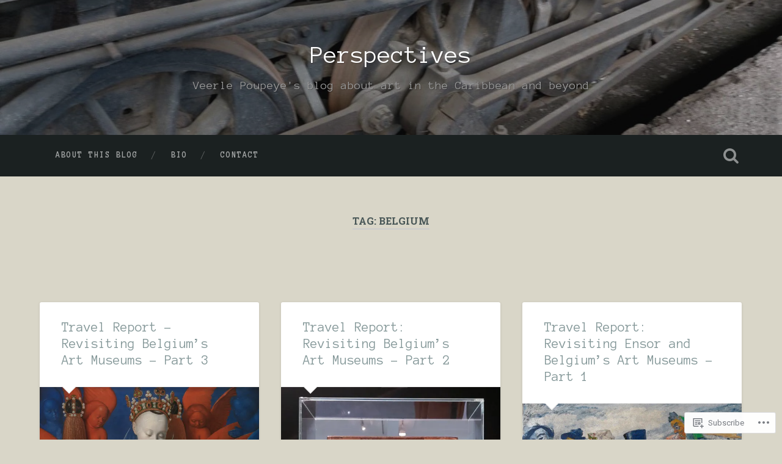

--- FILE ---
content_type: text/html; charset=UTF-8
request_url: https://veerlepoupeye.com/tag/belgium/
body_size: 28152
content:
<!DOCTYPE html>
<html lang="en">
<head>
	<meta charset="UTF-8">
	<meta name="viewport" content="width=device-width, initial-scale=1.0" >
	<link rel="profile" href="http://gmpg.org/xfn/11" />
	<title>Belgium &#8211; Perspectives</title>
<script type="text/javascript">
  WebFontConfig = {"google":{"families":["Anonymous+Pro:r:latin,latin-ext","Anonymous+Pro:r,i,b,bi:latin,latin-ext"]},"api_url":"https:\/\/fonts-api.wp.com\/css"};
  (function() {
    var wf = document.createElement('script');
    wf.src = '/wp-content/plugins/custom-fonts/js/webfont.js';
    wf.type = 'text/javascript';
    wf.async = 'true';
    var s = document.getElementsByTagName('script')[0];
    s.parentNode.insertBefore(wf, s);
	})();
</script><style id="jetpack-custom-fonts-css">.wf-active body{font-family:"Anonymous Pro",monospace}.wf-active .main-navigation{font-family:"Anonymous Pro",monospace}.wf-active .post-content cite{font-family:"Anonymous Pro",monospace}.wf-active code, .wf-active kbd, .wf-active pre{font-family:"Anonymous Pro",monospace}.wf-active .gallery-caption{font-family:"Anonymous Pro",monospace}.wf-active .post-content fieldset legend, .wf-active .widget-content fieldset legend{font-family:"Anonymous Pro",monospace}.wf-active .post-content label{font-family:"Anonymous Pro",monospace}.wf-active .post-content input, .wf-active .post-content textarea, .wf-active .widget-content input, .wf-active .widget-content textarea{font-family:"Anonymous Pro",monospace}.wf-active .post-content input[type="button"], .wf-active .post-content input[type="reset"], .wf-active .post-content input[type="submit"], .wf-active .widget-content input[type="button"], .wf-active .widget-content input[type="reset"], .wf-active .widget-content input[type="submit"]{font-family:"Anonymous Pro",monospace}.wf-active .posts .format-link .post-content p{font-family:"Anonymous Pro",monospace}.wf-active .posts .format-quote .post-content blockquote{font-family:"Anonymous Pro",monospace}.wf-active .posts .format-quote .post-content cite{font-family:"Anonymous Pro",monospace}.wf-active .posts .format-status .post-content p{font-family:"Anonymous Pro",monospace}.wf-active .posts .format-status .post-content a.more-link{font-family:"Anonymous Pro",monospace}.wf-active .single .format-status .post-content{font-family:"Anonymous Pro",monospace}.wf-active .comments-title-container, .wf-active #content #menu_widget caption, .wf-active #infinite-footer .container{font-family:"Anonymous Pro",monospace}.wf-active .comment-author .fn{font-family:"Anonymous Pro",monospace}.wf-active .comment-form input[type="email"], .wf-active .comment-form input[type="text"], .wf-active .comment-form input[type="url"], .wf-active .comment-form textarea, .wf-active div#respond textarea{font-family:"Anonymous Pro",monospace}.wf-active .form-submit #submit{font-family:"Anonymous Pro",monospace}.wf-active .footer .search-field, .wf-active .wrapper .search-field{font-family:"Anonymous Pro",monospace}.wf-active #wp-calendar caption{font-family:"Anonymous Pro",monospace}.wf-active #content #menu_widget .updated-at{font-family:"Anonymous Pro",monospace}.wf-active .credits p{font-family:"Anonymous Pro",monospace}@media (max-width: 1440px){.wf-active .main-navigation li > a, .wf-active .main-navigation li > a{font-family:"Anonymous Pro",monospace}}.wf-active .site-title{font-family:"Anonymous Pro",monospace;font-style:normal;font-weight:400}.wf-active .header-search-block .search-field{font-family:"Anonymous Pro",monospace;font-weight:400;font-style:normal}.wf-active .post-header .post-title{font-family:"Anonymous Pro",monospace;font-weight:400;font-style:normal}.wf-active .post-header .post-title em{font-weight:400;font-style:normal}.wf-active .post-content h1, .wf-active .post-content h2, .wf-active .post-content h3, .wf-active .post-content h4, .wf-active .post-content h5, .wf-active .post-content h6{font-family:"Anonymous Pro",monospace;font-weight:400;font-style:normal}.wf-active .post-content h1 em, .wf-active .post-content h2 em, .wf-active .post-content h3 em{font-weight:400;font-style:normal}.wf-active .post-content h1{font-style:normal;font-weight:400}.wf-active .post-content h2{font-style:normal;font-weight:400}.wf-active .post-content h3{font-style:normal;font-weight:400}.wf-active .post-content h4{font-weight:400;font-style:normal}.wf-active .post-content h5{font-weight:400;font-style:normal}.wf-active .post-content h6{font-weight:400;font-style:normal}.wf-active .post-content blockquote{font-weight:400;font-weight:400;font-style:normal}.wf-active .posts .post-content h1{font-style:normal;font-weight:400}.wf-active .posts .post-content h2{font-style:normal;font-weight:400}.wf-active .posts .post-content h3{font-style:normal;font-weight:400}.wf-active .posts .post-content h4{font-style:normal;font-weight:400}.wf-active .posts .post-content h5{font-style:normal;font-weight:400}.wf-active .posts .post-content h6{font-style:normal;font-weight:400}.wf-active .posts .format-link .link-header h2 a{font-weight:400;font-style:normal}.wf-active .posts .format-quote .post-content blockquote > *{font-style:normal;font-weight:400}.wf-active .single .post-title{font-style:normal;font-weight:400}.wf-active .single .format-quote .post-content blockquote > *{font-style:normal;font-weight:400}.wf-active .entry-author .author-title{font-family:"Anonymous Pro",monospace;font-weight:400;font-style:normal}.wf-active .comments-title{font-weight:400;font-family:"Anonymous Pro",monospace;font-style:normal}.wf-active .add-comment-title{font-weight:400;font-style:normal}.wf-active .comment-content h1, .wf-active .comment-content h2, .wf-active .comment-content h3, .wf-active .comment-content h4, .wf-active .comment-content h5, .wf-active .comment-content h6{font-family:"Anonymous Pro",monospace;font-weight:400;font-style:normal}.wf-active .pingbacks-title{font-family:"Anonymous Pro",monospace;font-style:normal;font-weight:400}.wf-active .comment-reply-title{font-family:"Anonymous Pro",monospace;font-weight:400;font-style:normal}.wf-active .author-info h4{font-family:"Anonymous Pro",monospace;font-weight:400;font-style:normal}.wf-active .author-info h5{font-family:"Anonymous Pro",monospace;font-style:normal;font-weight:400}.wf-active .page-title h5{font-family:"Anonymous Pro",monospace;font-weight:400;font-style:normal}.wf-active .page-title h3{font-family:"Anonymous Pro",monospace;font-weight:400;font-style:normal}.wf-active .widget-title{font-family:"Anonymous Pro",monospace;font-weight:400;font-style:normal}.wf-active .footer .widget-title{font-style:normal;font-weight:400}</style>
<meta name='robots' content='max-image-preview:large' />

<!-- Async WordPress.com Remote Login -->
<script id="wpcom_remote_login_js">
var wpcom_remote_login_extra_auth = '';
function wpcom_remote_login_remove_dom_node_id( element_id ) {
	var dom_node = document.getElementById( element_id );
	if ( dom_node ) { dom_node.parentNode.removeChild( dom_node ); }
}
function wpcom_remote_login_remove_dom_node_classes( class_name ) {
	var dom_nodes = document.querySelectorAll( '.' + class_name );
	for ( var i = 0; i < dom_nodes.length; i++ ) {
		dom_nodes[ i ].parentNode.removeChild( dom_nodes[ i ] );
	}
}
function wpcom_remote_login_final_cleanup() {
	wpcom_remote_login_remove_dom_node_classes( "wpcom_remote_login_msg" );
	wpcom_remote_login_remove_dom_node_id( "wpcom_remote_login_key" );
	wpcom_remote_login_remove_dom_node_id( "wpcom_remote_login_validate" );
	wpcom_remote_login_remove_dom_node_id( "wpcom_remote_login_js" );
	wpcom_remote_login_remove_dom_node_id( "wpcom_request_access_iframe" );
	wpcom_remote_login_remove_dom_node_id( "wpcom_request_access_styles" );
}

// Watch for messages back from the remote login
window.addEventListener( "message", function( e ) {
	if ( e.origin === "https://r-login.wordpress.com" ) {
		var data = {};
		try {
			data = JSON.parse( e.data );
		} catch( e ) {
			wpcom_remote_login_final_cleanup();
			return;
		}

		if ( data.msg === 'LOGIN' ) {
			// Clean up the login check iframe
			wpcom_remote_login_remove_dom_node_id( "wpcom_remote_login_key" );

			var id_regex = new RegExp( /^[0-9]+$/ );
			var token_regex = new RegExp( /^.*|.*|.*$/ );
			if (
				token_regex.test( data.token )
				&& id_regex.test( data.wpcomid )
			) {
				// We have everything we need to ask for a login
				var script = document.createElement( "script" );
				script.setAttribute( "id", "wpcom_remote_login_validate" );
				script.src = '/remote-login.php?wpcom_remote_login=validate'
					+ '&wpcomid=' + data.wpcomid
					+ '&token=' + encodeURIComponent( data.token )
					+ '&host=' + window.location.protocol
					+ '//' + window.location.hostname
					+ '&postid=5761'
					+ '&is_singular=';
				document.body.appendChild( script );
			}

			return;
		}

		// Safari ITP, not logged in, so redirect
		if ( data.msg === 'LOGIN-REDIRECT' ) {
			window.location = 'https://wordpress.com/log-in?redirect_to=' + window.location.href;
			return;
		}

		// Safari ITP, storage access failed, remove the request
		if ( data.msg === 'LOGIN-REMOVE' ) {
			var css_zap = 'html { -webkit-transition: margin-top 1s; transition: margin-top 1s; } /* 9001 */ html { margin-top: 0 !important; } * html body { margin-top: 0 !important; } @media screen and ( max-width: 782px ) { html { margin-top: 0 !important; } * html body { margin-top: 0 !important; } }';
			var style_zap = document.createElement( 'style' );
			style_zap.type = 'text/css';
			style_zap.appendChild( document.createTextNode( css_zap ) );
			document.body.appendChild( style_zap );

			var e = document.getElementById( 'wpcom_request_access_iframe' );
			e.parentNode.removeChild( e );

			document.cookie = 'wordpress_com_login_access=denied; path=/; max-age=31536000';

			return;
		}

		// Safari ITP
		if ( data.msg === 'REQUEST_ACCESS' ) {
			console.log( 'request access: safari' );

			// Check ITP iframe enable/disable knob
			if ( wpcom_remote_login_extra_auth !== 'safari_itp_iframe' ) {
				return;
			}

			// If we are in a "private window" there is no ITP.
			var private_window = false;
			try {
				var opendb = window.openDatabase( null, null, null, null );
			} catch( e ) {
				private_window = true;
			}

			if ( private_window ) {
				console.log( 'private window' );
				return;
			}

			var iframe = document.createElement( 'iframe' );
			iframe.id = 'wpcom_request_access_iframe';
			iframe.setAttribute( 'scrolling', 'no' );
			iframe.setAttribute( 'sandbox', 'allow-storage-access-by-user-activation allow-scripts allow-same-origin allow-top-navigation-by-user-activation' );
			iframe.src = 'https://r-login.wordpress.com/remote-login.php?wpcom_remote_login=request_access&origin=' + encodeURIComponent( data.origin ) + '&wpcomid=' + encodeURIComponent( data.wpcomid );

			var css = 'html { -webkit-transition: margin-top 1s; transition: margin-top 1s; } /* 9001 */ html { margin-top: 46px !important; } * html body { margin-top: 46px !important; } @media screen and ( max-width: 660px ) { html { margin-top: 71px !important; } * html body { margin-top: 71px !important; } #wpcom_request_access_iframe { display: block; height: 71px !important; } } #wpcom_request_access_iframe { border: 0px; height: 46px; position: fixed; top: 0; left: 0; width: 100%; min-width: 100%; z-index: 99999; background: #23282d; } ';

			var style = document.createElement( 'style' );
			style.type = 'text/css';
			style.id = 'wpcom_request_access_styles';
			style.appendChild( document.createTextNode( css ) );
			document.body.appendChild( style );

			document.body.appendChild( iframe );
		}

		if ( data.msg === 'DONE' ) {
			wpcom_remote_login_final_cleanup();
		}
	}
}, false );

// Inject the remote login iframe after the page has had a chance to load
// more critical resources
window.addEventListener( "DOMContentLoaded", function( e ) {
	var iframe = document.createElement( "iframe" );
	iframe.style.display = "none";
	iframe.setAttribute( "scrolling", "no" );
	iframe.setAttribute( "id", "wpcom_remote_login_key" );
	iframe.src = "https://r-login.wordpress.com/remote-login.php"
		+ "?wpcom_remote_login=key"
		+ "&origin=aHR0cHM6Ly92ZWVybGVwb3VwZXllLmNvbQ%3D%3D"
		+ "&wpcomid=108734794"
		+ "&time=" + Math.floor( Date.now() / 1000 );
	document.body.appendChild( iframe );
}, false );
</script>
<link rel='dns-prefetch' href='//s0.wp.com' />
<link rel='dns-prefetch' href='//fonts-api.wp.com' />
<link rel="alternate" type="application/rss+xml" title="Perspectives &raquo; Feed" href="https://veerlepoupeye.com/feed/" />
<link rel="alternate" type="application/rss+xml" title="Perspectives &raquo; Comments Feed" href="https://veerlepoupeye.com/comments/feed/" />
<link rel="alternate" type="application/rss+xml" title="Perspectives &raquo; Belgium Tag Feed" href="https://veerlepoupeye.com/tag/belgium/feed/" />
	<script type="text/javascript">
		/* <![CDATA[ */
		function addLoadEvent(func) {
			var oldonload = window.onload;
			if (typeof window.onload != 'function') {
				window.onload = func;
			} else {
				window.onload = function () {
					oldonload();
					func();
				}
			}
		}
		/* ]]> */
	</script>
	<link crossorigin='anonymous' rel='stylesheet' id='all-css-0-1' href='/wp-content/mu-plugins/jetpack-plugin/moon/modules/infinite-scroll/infinity.css?m=1753284714i&cssminify=yes' type='text/css' media='all' />
<style id='wp-emoji-styles-inline-css'>

	img.wp-smiley, img.emoji {
		display: inline !important;
		border: none !important;
		box-shadow: none !important;
		height: 1em !important;
		width: 1em !important;
		margin: 0 0.07em !important;
		vertical-align: -0.1em !important;
		background: none !important;
		padding: 0 !important;
	}
/*# sourceURL=wp-emoji-styles-inline-css */
</style>
<link crossorigin='anonymous' rel='stylesheet' id='all-css-2-1' href='/wp-content/plugins/gutenberg-core/v22.2.0/build/styles/block-library/style.css?m=1764855221i&cssminify=yes' type='text/css' media='all' />
<style id='wp-block-library-inline-css'>
.has-text-align-justify {
	text-align:justify;
}
.has-text-align-justify{text-align:justify;}

/*# sourceURL=wp-block-library-inline-css */
</style><style id='wp-block-paragraph-inline-css'>
.is-small-text{font-size:.875em}.is-regular-text{font-size:1em}.is-large-text{font-size:2.25em}.is-larger-text{font-size:3em}.has-drop-cap:not(:focus):first-letter{float:left;font-size:8.4em;font-style:normal;font-weight:100;line-height:.68;margin:.05em .1em 0 0;text-transform:uppercase}body.rtl .has-drop-cap:not(:focus):first-letter{float:none;margin-left:.1em}p.has-drop-cap.has-background{overflow:hidden}:root :where(p.has-background){padding:1.25em 2.375em}:where(p.has-text-color:not(.has-link-color)) a{color:inherit}p.has-text-align-left[style*="writing-mode:vertical-lr"],p.has-text-align-right[style*="writing-mode:vertical-rl"]{rotate:180deg}
/*# sourceURL=/wp-content/plugins/gutenberg-core/v22.2.0/build/styles/block-library/paragraph/style.css */
</style>
<style id='wp-block-image-inline-css'>
.wp-block-image>a,.wp-block-image>figure>a{display:inline-block}.wp-block-image img{box-sizing:border-box;height:auto;max-width:100%;vertical-align:bottom}@media not (prefers-reduced-motion){.wp-block-image img.hide{visibility:hidden}.wp-block-image img.show{animation:show-content-image .4s}}.wp-block-image[style*=border-radius] img,.wp-block-image[style*=border-radius]>a{border-radius:inherit}.wp-block-image.has-custom-border img{box-sizing:border-box}.wp-block-image.aligncenter{text-align:center}.wp-block-image.alignfull>a,.wp-block-image.alignwide>a{width:100%}.wp-block-image.alignfull img,.wp-block-image.alignwide img{height:auto;width:100%}.wp-block-image .aligncenter,.wp-block-image .alignleft,.wp-block-image .alignright,.wp-block-image.aligncenter,.wp-block-image.alignleft,.wp-block-image.alignright{display:table}.wp-block-image .aligncenter>figcaption,.wp-block-image .alignleft>figcaption,.wp-block-image .alignright>figcaption,.wp-block-image.aligncenter>figcaption,.wp-block-image.alignleft>figcaption,.wp-block-image.alignright>figcaption{caption-side:bottom;display:table-caption}.wp-block-image .alignleft{float:left;margin:.5em 1em .5em 0}.wp-block-image .alignright{float:right;margin:.5em 0 .5em 1em}.wp-block-image .aligncenter{margin-left:auto;margin-right:auto}.wp-block-image :where(figcaption){margin-bottom:1em;margin-top:.5em}.wp-block-image.is-style-circle-mask img{border-radius:9999px}@supports ((-webkit-mask-image:none) or (mask-image:none)) or (-webkit-mask-image:none){.wp-block-image.is-style-circle-mask img{border-radius:0;-webkit-mask-image:url('data:image/svg+xml;utf8,<svg viewBox="0 0 100 100" xmlns="http://www.w3.org/2000/svg"><circle cx="50" cy="50" r="50"/></svg>');mask-image:url('data:image/svg+xml;utf8,<svg viewBox="0 0 100 100" xmlns="http://www.w3.org/2000/svg"><circle cx="50" cy="50" r="50"/></svg>');mask-mode:alpha;-webkit-mask-position:center;mask-position:center;-webkit-mask-repeat:no-repeat;mask-repeat:no-repeat;-webkit-mask-size:contain;mask-size:contain}}:root :where(.wp-block-image.is-style-rounded img,.wp-block-image .is-style-rounded img){border-radius:9999px}.wp-block-image figure{margin:0}.wp-lightbox-container{display:flex;flex-direction:column;position:relative}.wp-lightbox-container img{cursor:zoom-in}.wp-lightbox-container img:hover+button{opacity:1}.wp-lightbox-container button{align-items:center;backdrop-filter:blur(16px) saturate(180%);background-color:#5a5a5a40;border:none;border-radius:4px;cursor:zoom-in;display:flex;height:20px;justify-content:center;opacity:0;padding:0;position:absolute;right:16px;text-align:center;top:16px;width:20px;z-index:100}@media not (prefers-reduced-motion){.wp-lightbox-container button{transition:opacity .2s ease}}.wp-lightbox-container button:focus-visible{outline:3px auto #5a5a5a40;outline:3px auto -webkit-focus-ring-color;outline-offset:3px}.wp-lightbox-container button:hover{cursor:pointer;opacity:1}.wp-lightbox-container button:focus{opacity:1}.wp-lightbox-container button:focus,.wp-lightbox-container button:hover,.wp-lightbox-container button:not(:hover):not(:active):not(.has-background){background-color:#5a5a5a40;border:none}.wp-lightbox-overlay{box-sizing:border-box;cursor:zoom-out;height:100vh;left:0;overflow:hidden;position:fixed;top:0;visibility:hidden;width:100%;z-index:100000}.wp-lightbox-overlay .close-button{align-items:center;cursor:pointer;display:flex;justify-content:center;min-height:40px;min-width:40px;padding:0;position:absolute;right:calc(env(safe-area-inset-right) + 16px);top:calc(env(safe-area-inset-top) + 16px);z-index:5000000}.wp-lightbox-overlay .close-button:focus,.wp-lightbox-overlay .close-button:hover,.wp-lightbox-overlay .close-button:not(:hover):not(:active):not(.has-background){background:none;border:none}.wp-lightbox-overlay .lightbox-image-container{height:var(--wp--lightbox-container-height);left:50%;overflow:hidden;position:absolute;top:50%;transform:translate(-50%,-50%);transform-origin:top left;width:var(--wp--lightbox-container-width);z-index:9999999999}.wp-lightbox-overlay .wp-block-image{align-items:center;box-sizing:border-box;display:flex;height:100%;justify-content:center;margin:0;position:relative;transform-origin:0 0;width:100%;z-index:3000000}.wp-lightbox-overlay .wp-block-image img{height:var(--wp--lightbox-image-height);min-height:var(--wp--lightbox-image-height);min-width:var(--wp--lightbox-image-width);width:var(--wp--lightbox-image-width)}.wp-lightbox-overlay .wp-block-image figcaption{display:none}.wp-lightbox-overlay button{background:none;border:none}.wp-lightbox-overlay .scrim{background-color:#fff;height:100%;opacity:.9;position:absolute;width:100%;z-index:2000000}.wp-lightbox-overlay.active{visibility:visible}@media not (prefers-reduced-motion){.wp-lightbox-overlay.active{animation:turn-on-visibility .25s both}.wp-lightbox-overlay.active img{animation:turn-on-visibility .35s both}.wp-lightbox-overlay.show-closing-animation:not(.active){animation:turn-off-visibility .35s both}.wp-lightbox-overlay.show-closing-animation:not(.active) img{animation:turn-off-visibility .25s both}.wp-lightbox-overlay.zoom.active{animation:none;opacity:1;visibility:visible}.wp-lightbox-overlay.zoom.active .lightbox-image-container{animation:lightbox-zoom-in .4s}.wp-lightbox-overlay.zoom.active .lightbox-image-container img{animation:none}.wp-lightbox-overlay.zoom.active .scrim{animation:turn-on-visibility .4s forwards}.wp-lightbox-overlay.zoom.show-closing-animation:not(.active){animation:none}.wp-lightbox-overlay.zoom.show-closing-animation:not(.active) .lightbox-image-container{animation:lightbox-zoom-out .4s}.wp-lightbox-overlay.zoom.show-closing-animation:not(.active) .lightbox-image-container img{animation:none}.wp-lightbox-overlay.zoom.show-closing-animation:not(.active) .scrim{animation:turn-off-visibility .4s forwards}}@keyframes show-content-image{0%{visibility:hidden}99%{visibility:hidden}to{visibility:visible}}@keyframes turn-on-visibility{0%{opacity:0}to{opacity:1}}@keyframes turn-off-visibility{0%{opacity:1;visibility:visible}99%{opacity:0;visibility:visible}to{opacity:0;visibility:hidden}}@keyframes lightbox-zoom-in{0%{transform:translate(calc((-100vw + var(--wp--lightbox-scrollbar-width))/2 + var(--wp--lightbox-initial-left-position)),calc(-50vh + var(--wp--lightbox-initial-top-position))) scale(var(--wp--lightbox-scale))}to{transform:translate(-50%,-50%) scale(1)}}@keyframes lightbox-zoom-out{0%{transform:translate(-50%,-50%) scale(1);visibility:visible}99%{visibility:visible}to{transform:translate(calc((-100vw + var(--wp--lightbox-scrollbar-width))/2 + var(--wp--lightbox-initial-left-position)),calc(-50vh + var(--wp--lightbox-initial-top-position))) scale(var(--wp--lightbox-scale));visibility:hidden}}
/*# sourceURL=/wp-content/plugins/gutenberg-core/v22.2.0/build/styles/block-library/image/style.css */
</style>
<style id='global-styles-inline-css'>
:root{--wp--preset--aspect-ratio--square: 1;--wp--preset--aspect-ratio--4-3: 4/3;--wp--preset--aspect-ratio--3-4: 3/4;--wp--preset--aspect-ratio--3-2: 3/2;--wp--preset--aspect-ratio--2-3: 2/3;--wp--preset--aspect-ratio--16-9: 16/9;--wp--preset--aspect-ratio--9-16: 9/16;--wp--preset--color--black: #000000;--wp--preset--color--cyan-bluish-gray: #abb8c3;--wp--preset--color--white: #ffffff;--wp--preset--color--pale-pink: #f78da7;--wp--preset--color--vivid-red: #cf2e2e;--wp--preset--color--luminous-vivid-orange: #ff6900;--wp--preset--color--luminous-vivid-amber: #fcb900;--wp--preset--color--light-green-cyan: #7bdcb5;--wp--preset--color--vivid-green-cyan: #00d084;--wp--preset--color--pale-cyan-blue: #8ed1fc;--wp--preset--color--vivid-cyan-blue: #0693e3;--wp--preset--color--vivid-purple: #9b51e0;--wp--preset--gradient--vivid-cyan-blue-to-vivid-purple: linear-gradient(135deg,rgb(6,147,227) 0%,rgb(155,81,224) 100%);--wp--preset--gradient--light-green-cyan-to-vivid-green-cyan: linear-gradient(135deg,rgb(122,220,180) 0%,rgb(0,208,130) 100%);--wp--preset--gradient--luminous-vivid-amber-to-luminous-vivid-orange: linear-gradient(135deg,rgb(252,185,0) 0%,rgb(255,105,0) 100%);--wp--preset--gradient--luminous-vivid-orange-to-vivid-red: linear-gradient(135deg,rgb(255,105,0) 0%,rgb(207,46,46) 100%);--wp--preset--gradient--very-light-gray-to-cyan-bluish-gray: linear-gradient(135deg,rgb(238,238,238) 0%,rgb(169,184,195) 100%);--wp--preset--gradient--cool-to-warm-spectrum: linear-gradient(135deg,rgb(74,234,220) 0%,rgb(151,120,209) 20%,rgb(207,42,186) 40%,rgb(238,44,130) 60%,rgb(251,105,98) 80%,rgb(254,248,76) 100%);--wp--preset--gradient--blush-light-purple: linear-gradient(135deg,rgb(255,206,236) 0%,rgb(152,150,240) 100%);--wp--preset--gradient--blush-bordeaux: linear-gradient(135deg,rgb(254,205,165) 0%,rgb(254,45,45) 50%,rgb(107,0,62) 100%);--wp--preset--gradient--luminous-dusk: linear-gradient(135deg,rgb(255,203,112) 0%,rgb(199,81,192) 50%,rgb(65,88,208) 100%);--wp--preset--gradient--pale-ocean: linear-gradient(135deg,rgb(255,245,203) 0%,rgb(182,227,212) 50%,rgb(51,167,181) 100%);--wp--preset--gradient--electric-grass: linear-gradient(135deg,rgb(202,248,128) 0%,rgb(113,206,126) 100%);--wp--preset--gradient--midnight: linear-gradient(135deg,rgb(2,3,129) 0%,rgb(40,116,252) 100%);--wp--preset--font-size--small: 13px;--wp--preset--font-size--medium: 20px;--wp--preset--font-size--large: 36px;--wp--preset--font-size--x-large: 42px;--wp--preset--font-family--albert-sans: 'Albert Sans', sans-serif;--wp--preset--font-family--alegreya: Alegreya, serif;--wp--preset--font-family--arvo: Arvo, serif;--wp--preset--font-family--bodoni-moda: 'Bodoni Moda', serif;--wp--preset--font-family--bricolage-grotesque: 'Bricolage Grotesque', sans-serif;--wp--preset--font-family--cabin: Cabin, sans-serif;--wp--preset--font-family--chivo: Chivo, sans-serif;--wp--preset--font-family--commissioner: Commissioner, sans-serif;--wp--preset--font-family--cormorant: Cormorant, serif;--wp--preset--font-family--courier-prime: 'Courier Prime', monospace;--wp--preset--font-family--crimson-pro: 'Crimson Pro', serif;--wp--preset--font-family--dm-mono: 'DM Mono', monospace;--wp--preset--font-family--dm-sans: 'DM Sans', sans-serif;--wp--preset--font-family--dm-serif-display: 'DM Serif Display', serif;--wp--preset--font-family--domine: Domine, serif;--wp--preset--font-family--eb-garamond: 'EB Garamond', serif;--wp--preset--font-family--epilogue: Epilogue, sans-serif;--wp--preset--font-family--fahkwang: Fahkwang, sans-serif;--wp--preset--font-family--figtree: Figtree, sans-serif;--wp--preset--font-family--fira-sans: 'Fira Sans', sans-serif;--wp--preset--font-family--fjalla-one: 'Fjalla One', sans-serif;--wp--preset--font-family--fraunces: Fraunces, serif;--wp--preset--font-family--gabarito: Gabarito, system-ui;--wp--preset--font-family--ibm-plex-mono: 'IBM Plex Mono', monospace;--wp--preset--font-family--ibm-plex-sans: 'IBM Plex Sans', sans-serif;--wp--preset--font-family--ibarra-real-nova: 'Ibarra Real Nova', serif;--wp--preset--font-family--instrument-serif: 'Instrument Serif', serif;--wp--preset--font-family--inter: Inter, sans-serif;--wp--preset--font-family--josefin-sans: 'Josefin Sans', sans-serif;--wp--preset--font-family--jost: Jost, sans-serif;--wp--preset--font-family--libre-baskerville: 'Libre Baskerville', serif;--wp--preset--font-family--libre-franklin: 'Libre Franklin', sans-serif;--wp--preset--font-family--literata: Literata, serif;--wp--preset--font-family--lora: Lora, serif;--wp--preset--font-family--merriweather: Merriweather, serif;--wp--preset--font-family--montserrat: Montserrat, sans-serif;--wp--preset--font-family--newsreader: Newsreader, serif;--wp--preset--font-family--noto-sans-mono: 'Noto Sans Mono', sans-serif;--wp--preset--font-family--nunito: Nunito, sans-serif;--wp--preset--font-family--open-sans: 'Open Sans', sans-serif;--wp--preset--font-family--overpass: Overpass, sans-serif;--wp--preset--font-family--pt-serif: 'PT Serif', serif;--wp--preset--font-family--petrona: Petrona, serif;--wp--preset--font-family--piazzolla: Piazzolla, serif;--wp--preset--font-family--playfair-display: 'Playfair Display', serif;--wp--preset--font-family--plus-jakarta-sans: 'Plus Jakarta Sans', sans-serif;--wp--preset--font-family--poppins: Poppins, sans-serif;--wp--preset--font-family--raleway: Raleway, sans-serif;--wp--preset--font-family--roboto: Roboto, sans-serif;--wp--preset--font-family--roboto-slab: 'Roboto Slab', serif;--wp--preset--font-family--rubik: Rubik, sans-serif;--wp--preset--font-family--rufina: Rufina, serif;--wp--preset--font-family--sora: Sora, sans-serif;--wp--preset--font-family--source-sans-3: 'Source Sans 3', sans-serif;--wp--preset--font-family--source-serif-4: 'Source Serif 4', serif;--wp--preset--font-family--space-mono: 'Space Mono', monospace;--wp--preset--font-family--syne: Syne, sans-serif;--wp--preset--font-family--texturina: Texturina, serif;--wp--preset--font-family--urbanist: Urbanist, sans-serif;--wp--preset--font-family--work-sans: 'Work Sans', sans-serif;--wp--preset--spacing--20: 0.44rem;--wp--preset--spacing--30: 0.67rem;--wp--preset--spacing--40: 1rem;--wp--preset--spacing--50: 1.5rem;--wp--preset--spacing--60: 2.25rem;--wp--preset--spacing--70: 3.38rem;--wp--preset--spacing--80: 5.06rem;--wp--preset--shadow--natural: 6px 6px 9px rgba(0, 0, 0, 0.2);--wp--preset--shadow--deep: 12px 12px 50px rgba(0, 0, 0, 0.4);--wp--preset--shadow--sharp: 6px 6px 0px rgba(0, 0, 0, 0.2);--wp--preset--shadow--outlined: 6px 6px 0px -3px rgb(255, 255, 255), 6px 6px rgb(0, 0, 0);--wp--preset--shadow--crisp: 6px 6px 0px rgb(0, 0, 0);}:where(.is-layout-flex){gap: 0.5em;}:where(.is-layout-grid){gap: 0.5em;}body .is-layout-flex{display: flex;}.is-layout-flex{flex-wrap: wrap;align-items: center;}.is-layout-flex > :is(*, div){margin: 0;}body .is-layout-grid{display: grid;}.is-layout-grid > :is(*, div){margin: 0;}:where(.wp-block-columns.is-layout-flex){gap: 2em;}:where(.wp-block-columns.is-layout-grid){gap: 2em;}:where(.wp-block-post-template.is-layout-flex){gap: 1.25em;}:where(.wp-block-post-template.is-layout-grid){gap: 1.25em;}.has-black-color{color: var(--wp--preset--color--black) !important;}.has-cyan-bluish-gray-color{color: var(--wp--preset--color--cyan-bluish-gray) !important;}.has-white-color{color: var(--wp--preset--color--white) !important;}.has-pale-pink-color{color: var(--wp--preset--color--pale-pink) !important;}.has-vivid-red-color{color: var(--wp--preset--color--vivid-red) !important;}.has-luminous-vivid-orange-color{color: var(--wp--preset--color--luminous-vivid-orange) !important;}.has-luminous-vivid-amber-color{color: var(--wp--preset--color--luminous-vivid-amber) !important;}.has-light-green-cyan-color{color: var(--wp--preset--color--light-green-cyan) !important;}.has-vivid-green-cyan-color{color: var(--wp--preset--color--vivid-green-cyan) !important;}.has-pale-cyan-blue-color{color: var(--wp--preset--color--pale-cyan-blue) !important;}.has-vivid-cyan-blue-color{color: var(--wp--preset--color--vivid-cyan-blue) !important;}.has-vivid-purple-color{color: var(--wp--preset--color--vivid-purple) !important;}.has-black-background-color{background-color: var(--wp--preset--color--black) !important;}.has-cyan-bluish-gray-background-color{background-color: var(--wp--preset--color--cyan-bluish-gray) !important;}.has-white-background-color{background-color: var(--wp--preset--color--white) !important;}.has-pale-pink-background-color{background-color: var(--wp--preset--color--pale-pink) !important;}.has-vivid-red-background-color{background-color: var(--wp--preset--color--vivid-red) !important;}.has-luminous-vivid-orange-background-color{background-color: var(--wp--preset--color--luminous-vivid-orange) !important;}.has-luminous-vivid-amber-background-color{background-color: var(--wp--preset--color--luminous-vivid-amber) !important;}.has-light-green-cyan-background-color{background-color: var(--wp--preset--color--light-green-cyan) !important;}.has-vivid-green-cyan-background-color{background-color: var(--wp--preset--color--vivid-green-cyan) !important;}.has-pale-cyan-blue-background-color{background-color: var(--wp--preset--color--pale-cyan-blue) !important;}.has-vivid-cyan-blue-background-color{background-color: var(--wp--preset--color--vivid-cyan-blue) !important;}.has-vivid-purple-background-color{background-color: var(--wp--preset--color--vivid-purple) !important;}.has-black-border-color{border-color: var(--wp--preset--color--black) !important;}.has-cyan-bluish-gray-border-color{border-color: var(--wp--preset--color--cyan-bluish-gray) !important;}.has-white-border-color{border-color: var(--wp--preset--color--white) !important;}.has-pale-pink-border-color{border-color: var(--wp--preset--color--pale-pink) !important;}.has-vivid-red-border-color{border-color: var(--wp--preset--color--vivid-red) !important;}.has-luminous-vivid-orange-border-color{border-color: var(--wp--preset--color--luminous-vivid-orange) !important;}.has-luminous-vivid-amber-border-color{border-color: var(--wp--preset--color--luminous-vivid-amber) !important;}.has-light-green-cyan-border-color{border-color: var(--wp--preset--color--light-green-cyan) !important;}.has-vivid-green-cyan-border-color{border-color: var(--wp--preset--color--vivid-green-cyan) !important;}.has-pale-cyan-blue-border-color{border-color: var(--wp--preset--color--pale-cyan-blue) !important;}.has-vivid-cyan-blue-border-color{border-color: var(--wp--preset--color--vivid-cyan-blue) !important;}.has-vivid-purple-border-color{border-color: var(--wp--preset--color--vivid-purple) !important;}.has-vivid-cyan-blue-to-vivid-purple-gradient-background{background: var(--wp--preset--gradient--vivid-cyan-blue-to-vivid-purple) !important;}.has-light-green-cyan-to-vivid-green-cyan-gradient-background{background: var(--wp--preset--gradient--light-green-cyan-to-vivid-green-cyan) !important;}.has-luminous-vivid-amber-to-luminous-vivid-orange-gradient-background{background: var(--wp--preset--gradient--luminous-vivid-amber-to-luminous-vivid-orange) !important;}.has-luminous-vivid-orange-to-vivid-red-gradient-background{background: var(--wp--preset--gradient--luminous-vivid-orange-to-vivid-red) !important;}.has-very-light-gray-to-cyan-bluish-gray-gradient-background{background: var(--wp--preset--gradient--very-light-gray-to-cyan-bluish-gray) !important;}.has-cool-to-warm-spectrum-gradient-background{background: var(--wp--preset--gradient--cool-to-warm-spectrum) !important;}.has-blush-light-purple-gradient-background{background: var(--wp--preset--gradient--blush-light-purple) !important;}.has-blush-bordeaux-gradient-background{background: var(--wp--preset--gradient--blush-bordeaux) !important;}.has-luminous-dusk-gradient-background{background: var(--wp--preset--gradient--luminous-dusk) !important;}.has-pale-ocean-gradient-background{background: var(--wp--preset--gradient--pale-ocean) !important;}.has-electric-grass-gradient-background{background: var(--wp--preset--gradient--electric-grass) !important;}.has-midnight-gradient-background{background: var(--wp--preset--gradient--midnight) !important;}.has-small-font-size{font-size: var(--wp--preset--font-size--small) !important;}.has-medium-font-size{font-size: var(--wp--preset--font-size--medium) !important;}.has-large-font-size{font-size: var(--wp--preset--font-size--large) !important;}.has-x-large-font-size{font-size: var(--wp--preset--font-size--x-large) !important;}.has-albert-sans-font-family{font-family: var(--wp--preset--font-family--albert-sans) !important;}.has-alegreya-font-family{font-family: var(--wp--preset--font-family--alegreya) !important;}.has-arvo-font-family{font-family: var(--wp--preset--font-family--arvo) !important;}.has-bodoni-moda-font-family{font-family: var(--wp--preset--font-family--bodoni-moda) !important;}.has-bricolage-grotesque-font-family{font-family: var(--wp--preset--font-family--bricolage-grotesque) !important;}.has-cabin-font-family{font-family: var(--wp--preset--font-family--cabin) !important;}.has-chivo-font-family{font-family: var(--wp--preset--font-family--chivo) !important;}.has-commissioner-font-family{font-family: var(--wp--preset--font-family--commissioner) !important;}.has-cormorant-font-family{font-family: var(--wp--preset--font-family--cormorant) !important;}.has-courier-prime-font-family{font-family: var(--wp--preset--font-family--courier-prime) !important;}.has-crimson-pro-font-family{font-family: var(--wp--preset--font-family--crimson-pro) !important;}.has-dm-mono-font-family{font-family: var(--wp--preset--font-family--dm-mono) !important;}.has-dm-sans-font-family{font-family: var(--wp--preset--font-family--dm-sans) !important;}.has-dm-serif-display-font-family{font-family: var(--wp--preset--font-family--dm-serif-display) !important;}.has-domine-font-family{font-family: var(--wp--preset--font-family--domine) !important;}.has-eb-garamond-font-family{font-family: var(--wp--preset--font-family--eb-garamond) !important;}.has-epilogue-font-family{font-family: var(--wp--preset--font-family--epilogue) !important;}.has-fahkwang-font-family{font-family: var(--wp--preset--font-family--fahkwang) !important;}.has-figtree-font-family{font-family: var(--wp--preset--font-family--figtree) !important;}.has-fira-sans-font-family{font-family: var(--wp--preset--font-family--fira-sans) !important;}.has-fjalla-one-font-family{font-family: var(--wp--preset--font-family--fjalla-one) !important;}.has-fraunces-font-family{font-family: var(--wp--preset--font-family--fraunces) !important;}.has-gabarito-font-family{font-family: var(--wp--preset--font-family--gabarito) !important;}.has-ibm-plex-mono-font-family{font-family: var(--wp--preset--font-family--ibm-plex-mono) !important;}.has-ibm-plex-sans-font-family{font-family: var(--wp--preset--font-family--ibm-plex-sans) !important;}.has-ibarra-real-nova-font-family{font-family: var(--wp--preset--font-family--ibarra-real-nova) !important;}.has-instrument-serif-font-family{font-family: var(--wp--preset--font-family--instrument-serif) !important;}.has-inter-font-family{font-family: var(--wp--preset--font-family--inter) !important;}.has-josefin-sans-font-family{font-family: var(--wp--preset--font-family--josefin-sans) !important;}.has-jost-font-family{font-family: var(--wp--preset--font-family--jost) !important;}.has-libre-baskerville-font-family{font-family: var(--wp--preset--font-family--libre-baskerville) !important;}.has-libre-franklin-font-family{font-family: var(--wp--preset--font-family--libre-franklin) !important;}.has-literata-font-family{font-family: var(--wp--preset--font-family--literata) !important;}.has-lora-font-family{font-family: var(--wp--preset--font-family--lora) !important;}.has-merriweather-font-family{font-family: var(--wp--preset--font-family--merriweather) !important;}.has-montserrat-font-family{font-family: var(--wp--preset--font-family--montserrat) !important;}.has-newsreader-font-family{font-family: var(--wp--preset--font-family--newsreader) !important;}.has-noto-sans-mono-font-family{font-family: var(--wp--preset--font-family--noto-sans-mono) !important;}.has-nunito-font-family{font-family: var(--wp--preset--font-family--nunito) !important;}.has-open-sans-font-family{font-family: var(--wp--preset--font-family--open-sans) !important;}.has-overpass-font-family{font-family: var(--wp--preset--font-family--overpass) !important;}.has-pt-serif-font-family{font-family: var(--wp--preset--font-family--pt-serif) !important;}.has-petrona-font-family{font-family: var(--wp--preset--font-family--petrona) !important;}.has-piazzolla-font-family{font-family: var(--wp--preset--font-family--piazzolla) !important;}.has-playfair-display-font-family{font-family: var(--wp--preset--font-family--playfair-display) !important;}.has-plus-jakarta-sans-font-family{font-family: var(--wp--preset--font-family--plus-jakarta-sans) !important;}.has-poppins-font-family{font-family: var(--wp--preset--font-family--poppins) !important;}.has-raleway-font-family{font-family: var(--wp--preset--font-family--raleway) !important;}.has-roboto-font-family{font-family: var(--wp--preset--font-family--roboto) !important;}.has-roboto-slab-font-family{font-family: var(--wp--preset--font-family--roboto-slab) !important;}.has-rubik-font-family{font-family: var(--wp--preset--font-family--rubik) !important;}.has-rufina-font-family{font-family: var(--wp--preset--font-family--rufina) !important;}.has-sora-font-family{font-family: var(--wp--preset--font-family--sora) !important;}.has-source-sans-3-font-family{font-family: var(--wp--preset--font-family--source-sans-3) !important;}.has-source-serif-4-font-family{font-family: var(--wp--preset--font-family--source-serif-4) !important;}.has-space-mono-font-family{font-family: var(--wp--preset--font-family--space-mono) !important;}.has-syne-font-family{font-family: var(--wp--preset--font-family--syne) !important;}.has-texturina-font-family{font-family: var(--wp--preset--font-family--texturina) !important;}.has-urbanist-font-family{font-family: var(--wp--preset--font-family--urbanist) !important;}.has-work-sans-font-family{font-family: var(--wp--preset--font-family--work-sans) !important;}
/*# sourceURL=global-styles-inline-css */
</style>

<style id='classic-theme-styles-inline-css'>
/*! This file is auto-generated */
.wp-block-button__link{color:#fff;background-color:#32373c;border-radius:9999px;box-shadow:none;text-decoration:none;padding:calc(.667em + 2px) calc(1.333em + 2px);font-size:1.125em}.wp-block-file__button{background:#32373c;color:#fff;text-decoration:none}
/*# sourceURL=/wp-includes/css/classic-themes.min.css */
</style>
<link crossorigin='anonymous' rel='stylesheet' id='all-css-4-1' href='/_static/??-eJx9jsEKwjAQRH/IzTZSbC/itzTporHZdskmLf69EaEKgpc5DO8Ng5uAX+ZMc0aJ5RpmRb+4uPhJ8WhsbyxoYIkEiVbT4hg07wRofkQyXvWAX0Nc4LOVqPYsQ34RTGMYKBJX7J+2SXXAOUmkCjU5FIZ8q6L+eO8apTh0g06U1hDr3yPu7y58tt2p7RrbtP39CRymWUE=&cssminify=yes' type='text/css' media='all' />
<style id='baskerville-2-style-inline-css'>
.post-categories, .single .hentry .post-meta .post-categories { clip: rect(1px, 1px, 1px, 1px); height: 1px; position: absolute; overflow: hidden; width: 1px; }
/*# sourceURL=baskerville-2-style-inline-css */
</style>
<link rel='stylesheet' id='baskerville-2-fonts-css' href='https://fonts-api.wp.com/css?family=Roboto+Slab%3A400%2C700%7CRoboto%3A400%2C400italic%2C700%2C700italic%2C300%7CPacifico%3A400&#038;subset=latin%2Clatin-ext' media='all' />
<link crossorigin='anonymous' rel='stylesheet' id='all-css-6-1' href='/_static/??-eJyNjMEKQiEQRX+oaSyKXovoW1TmmaWOOJr091m0KIJodw7cc7FnsJwqpYr1RJEEczNotFyoXH0IBGucx0B3Eo70ZHjJ0oos8J8HnyxKvQ3u2XL8CmODHJrzSbCQCewGOhyrN/0VOWIIbHX1nD4E5qB9eaTHeFhtpp1Se7WdzneQ/1v4&cssminify=yes' type='text/css' media='all' />
<link crossorigin='anonymous' rel='stylesheet' id='print-css-7-1' href='/wp-content/mu-plugins/global-print/global-print.css?m=1465851035i&cssminify=yes' type='text/css' media='print' />
<style id='jetpack-global-styles-frontend-style-inline-css'>
:root { --font-headings: unset; --font-base: unset; --font-headings-default: -apple-system,BlinkMacSystemFont,"Segoe UI",Roboto,Oxygen-Sans,Ubuntu,Cantarell,"Helvetica Neue",sans-serif; --font-base-default: -apple-system,BlinkMacSystemFont,"Segoe UI",Roboto,Oxygen-Sans,Ubuntu,Cantarell,"Helvetica Neue",sans-serif;}
/*# sourceURL=jetpack-global-styles-frontend-style-inline-css */
</style>
<link crossorigin='anonymous' rel='stylesheet' id='all-css-10-1' href='/wp-content/themes/h4/global.css?m=1420737423i&cssminify=yes' type='text/css' media='all' />
<script type="text/javascript" id="wpcom-actionbar-placeholder-js-extra">
/* <![CDATA[ */
var actionbardata = {"siteID":"108734794","postID":"0","siteURL":"https://veerlepoupeye.com","xhrURL":"https://veerlepoupeye.com/wp-admin/admin-ajax.php","nonce":"c6f23b6da4","isLoggedIn":"","statusMessage":"","subsEmailDefault":"instantly","proxyScriptUrl":"https://s0.wp.com/wp-content/js/wpcom-proxy-request.js?m=1513050504i&amp;ver=20211021","i18n":{"followedText":"New posts from this site will now appear in your \u003Ca href=\"https://wordpress.com/reader\"\u003EReader\u003C/a\u003E","foldBar":"Collapse this bar","unfoldBar":"Expand this bar","shortLinkCopied":"Shortlink copied to clipboard."}};
//# sourceURL=wpcom-actionbar-placeholder-js-extra
/* ]]> */
</script>
<script type="text/javascript" id="jetpack-mu-wpcom-settings-js-before">
/* <![CDATA[ */
var JETPACK_MU_WPCOM_SETTINGS = {"assetsUrl":"https://s0.wp.com/wp-content/mu-plugins/jetpack-mu-wpcom-plugin/moon/jetpack_vendor/automattic/jetpack-mu-wpcom/src/build/"};
//# sourceURL=jetpack-mu-wpcom-settings-js-before
/* ]]> */
</script>
<script crossorigin='anonymous' type='text/javascript'  src='/_static/??-eJzTLy/QTc7PK0nNK9HPKtYvyinRLSjKr6jUyyrW0QfKZeYl55SmpBaDJLMKS1OLKqGUXm5mHkFFurmZ6UWJJalQxfa5tobmRgamxgZmFpZZACbyLJI='></script>
<script type="text/javascript" id="rlt-proxy-js-after">
/* <![CDATA[ */
	rltInitialize( {"token":null,"iframeOrigins":["https:\/\/widgets.wp.com"]} );
//# sourceURL=rlt-proxy-js-after
/* ]]> */
</script>
<link rel="EditURI" type="application/rsd+xml" title="RSD" href="https://veerlepoupeye.wordpress.com/xmlrpc.php?rsd" />
<meta name="generator" content="WordPress.com" />

<!-- Jetpack Open Graph Tags -->
<meta property="og:type" content="website" />
<meta property="og:title" content="Belgium &#8211; Perspectives" />
<meta property="og:url" content="https://veerlepoupeye.com/tag/belgium/" />
<meta property="og:site_name" content="Perspectives" />
<meta property="og:image" content="https://veerlepoupeye.com/wp-content/uploads/2018/08/cropped-vp-logo.jpg?w=200" />
<meta property="og:image:width" content="200" />
<meta property="og:image:height" content="200" />
<meta property="og:image:alt" content="" />
<meta property="og:locale" content="en_US" />

<!-- End Jetpack Open Graph Tags -->
<link rel="search" type="application/opensearchdescription+xml" href="https://veerlepoupeye.com/osd.xml" title="Perspectives" />
<link rel="search" type="application/opensearchdescription+xml" href="https://s1.wp.com/opensearch.xml" title="WordPress.com" />
<meta name="theme-color" content="#d9d6c8" />
		<style type="text/css">
			.recentcomments a {
				display: inline !important;
				padding: 0 !important;
				margin: 0 !important;
			}

			table.recentcommentsavatartop img.avatar, table.recentcommentsavatarend img.avatar {
				border: 0px;
				margin: 0;
			}

			table.recentcommentsavatartop a, table.recentcommentsavatarend a {
				border: 0px !important;
				background-color: transparent !important;
			}

			td.recentcommentsavatarend, td.recentcommentsavatartop {
				padding: 0px 0px 1px 0px;
				margin: 0px;
			}

			td.recentcommentstextend {
				border: none !important;
				padding: 0px 0px 2px 10px;
			}

			.rtl td.recentcommentstextend {
				padding: 0px 10px 2px 0px;
			}

			td.recentcommentstexttop {
				border: none;
				padding: 0px 0px 0px 10px;
			}

			.rtl td.recentcommentstexttop {
				padding: 0px 10px 0px 0px;
			}
		</style>
		<meta name="description" content="Posts about Belgium written by veerlepoupeye" />
<style type="text/css" id="custom-background-css">
body.custom-background { background-color: #d9d6c8; }
</style>
	<style type="text/css" id="custom-colors-css">
	.header-search-block .search-field::-webkit-input-placeholder {
		color: rgba(255,255,255,0.7);
	}

	.header-search-block .search-field:-moz-placeholder {
		color: rgba(255,255,255,0.7);
	}

	.header-search-block .search-field::-moz-placeholder {
		color: rgba(255,255,255,0.7);
	}

	.header-search-block .search-field:-ms-input-placeholder {
		color: rgba(255,255,255,0.7);
	}

	.main-navigation li > a,
	.main-navigation ul ul a,
	.main-navigation ul ul ul a,
	.main-navigation ul ul ul ul a,
	.main-navigation ul ul ul ul ul a {
		color: rgba(255,255,255,0.6);
	}

	.main-navigation li:before {
		color: rgba(255,255,255,0.3);
	}

	.main-navigation .has-children > a:after,
	.main-navigation .menu-item-has-children > a:after,
	.main-navigation .page_item_has_children > a:after {
		border-top-color: rgba(255,255,255,0.6);
	}

	.single .post-meta-container:before,
	.author-links a {
		background-color: rgba(255,255,255,0.2);
	}

	.posts .format-status .post-content p {
		text-shadow: rgba(0,0,0,0.3);
	}

	.nav-next a:hover,
	.nav-previous a:hover,
	.nav-next a:focus,
	.nav-previous a:focus,
	.post-edit-link:hover,
	.post-edit-link:focus,
	.single .post-meta p a:hover,
	.single .post-meta p a:focus {
		opacity: 0.6;
	}

	.footer .tagcloud a,
	.footer .widget_tag_cloud a,
	.footer .wp_widget_tag_cloud a {
		background-color: rgba(255,255,255,0.1);
	}

	.footer #wp-calendar thead th {
		border-color: rgba(255,255,255,0.2);
	}

	.rtl #infinite-handle span {
		border: 0;
	}

	#infinite-handle span button {
		background-color: transparent;
	}

	@media (max-width: 700px) {
		.single .post-meta {
			background-color: rgba(255,255,255,0.2);
		}
	}

.posts-navigation a,
		.post .mejs-container.mejs-audio .mejs-controls .mejs-playpause-button button:before,
		.page .mejs-container.mejs-audio .mejs-controls .mejs-playpause-button button:before,
		.post .mejs-container.mejs-audio .mejs-controls .mejs-volume-button button:before,
		.page .mejs-container.mejs-audio .mejs-controls .mejs-volume-button button:before,
		.post .mejs-container.mejs-audio .mejs-controls .mejs-mute button:before,
		.page .mejs-container.mejs-audio .mejs-controls .mejs-mute button:before,
		.post .mejs-container.mejs-audio .mejs-controls .mejs-unmute button:before,
		.page .mejs-container.mejs-audio .mejs-controls .mejs-unmute button:before,
		.nav-next a:hover,
		.nav-previous a:hover,
		.nav-next a:focus,
		.nav-previous a:focus,
		.post-edit-link:hover,
		.post-edit-link:focus,
		.single .post-meta p a:hover,
		.single .post-meta p a:focus,
		.author-title,
		.author-bio,
		.author-info .author-links a { color: #686868;}
.single .post-meta p,
		.single .post-meta p a,
		.single .post-meta time,
		.single .post-meta > a,
		.post-navigation a,
		.entry-author .author-bio,
		.author-link:before,
		.entry-author .author-title,
		.post .sticky-post i.fa,
		.page-title { color: #FFFFFF;}
.footer .widget-content,
		.footer #wp-calendar,
		.footer #wp-calendar thead,
		.footer #wp-calendar tfoot a { color: #ffffff;}
.footer .widget-content,
		.footer #wp-calendar,
		.footer #wp-calendar thead,
		.footer #wp-calendar tfoot a { color: rgba( 255, 255, 255, 0.6 );}
.author-link:hover:before,
		.author-link:focus:before,
		.author-info .author-links a:hover,
		.author-info .author-links a:focus,
		.comment.bypostauthor:after,
		.tagcloud a:hover,
		.tagcloud a:focus,
		.widget_tag_cloud a:hover,
		.widget_tag_cloud a:focus,
		.wp_widget_tag_cloud a:hover,
		.wp_widget_tag_cloud a:focus,
		.footer .tagcloud a:hover,
		.footer .tagcloud a:focus,
		.footer .widget_tag_cloud a:hover,
		.footer .widget_tag_cloud a:focus,
		.footer .wp_widget_tag_cloud a:hover,
		.footer .wp_widget_tag_cloud a:focus,
		.comment-edit-link:hover:before,
		.comment-edit-link:focus:before,
		.comment-reply-link:hover:before,
		.comment-reply-link:focus:before { color: #161616;}
.footer .tagcloud a,
		.footer .widget_tag_cloud a,
		.footer .wp_widget_tag_cloud a { color: #FFFFFF;}
.double-bounce1,
		.double-bounce2 { background-color: #565656;}
body,
		.infinite-container { background-color: #d9d6c8;}
.posts .post-meta { background-color: #d9d6c8;}
.posts .post-meta { background-color: rgba( 217, 214, 200, 0.1 );}
.comment-inner { background-color: #d9d6c8;}
.comment-inner { background-color: rgba( 217, 214, 200, 0.2 );}
.comment-edit-link,
	 		.comment-reply-link,
		.comment-form input[type="text"]:focus,
		.comment-form input[type="email"]:focus,
		.comment-form input[type="url"]:focus,
		.comment-form textarea:focus,
		div#respond textarea:focus,
		.form-submit #submit,
		.posts-navigation a,
		#infinite-handle span,
		.wrapper .search-field:focus,
		.author-info .author-links a { background-color: #f3f4f5;}
.posts-navigation a:hover,
		.posts-navigation a:focus,
		#infinite-handle span:hover,
		#infinite-handle span:focus { background-color: #D8DBDE;}
.bg-dark,
		.bg-graphite { background-color: #1B2121;}
.main-navigation ul ul li { background-color: #252C2C;}
.main-navigation ul li > ul:before { border-bottom-color: #252C2C;}
.main-navigation ul ul ul li { background-color: #2F3B3B;}
.main-navigation ul ul ul ul li,
		.main-navigation ul ul ul ul ul li { background-color: #3A4A4A;}
.footer .widget_search .search-field { background-color: #101313;}
.footer .search-field:focus { background-color: #3A4A4A;}
.footer .widget { border-top-color: #BCC1C7;}
.tagcloud a,
	.widget_tag_cloud a,
	.wp_widget_tag_cloud a { background-color: #849798;}
.single .post-meta-container { background-color: #B4C3C4;}
.posts .format-aside .post-content,
		.posts .format-link .post-content,
		.posts .format-quote .post-content,
		.posts .format-status .post-content,
		.post .mejs-container.mejs-audio,
		.page .mejs-container.mejs-audio { background-color: #AAB9BA;}
.post-content input[type="submit"],
		.post-content input[type="reset"],
		.post-content input[type="button"],
		.widget-content input[type="submit"],
		.widget-content input[type="reset"],
		.widget-content input[type="button"],
		.post-content pre { background-color: #849798;}
.post-header .post-title,
		.post-header .post-title a,
		.single .format-quote .post-content blockquote > *,
		.comments-title,
		.comment-author .fn,
		.comment-author .fn a,
		.pingbacks-title,
		.comment-reply-title { color: #849798;}
.page-title { color: #4A5858;}
.post .mejs-audio .mejs-controls .mejs-time-rail .mejs-time-total,
		.page .mejs-audio .mejs-controls .mejs-time-rail .mejs-time-total,
		.post .sticky-post { background-color: #D8DBDE;}
.post .sticky-post:after { border-left-color: #D8DBDE;}
.post .sticky-post:after { border-right-color: #D8DBDE;}
.post .mejs-audio .mejs-controls .mejs-horizontal-volume-slider .mejs-horizontal-volume-total,
		.page .mejs-audio .mejs-controls .mejs-horizontal-volume-slider .mejs-horizontal-volume-total,
		.post .mejs-audio .mejs-controls .mejs-time-rail .mejs-time-loaded,
		.page .mejs-audio .mejs-controls .mejs-time-rail .mejs-time-loaded { background-color: #BCC1C7;}
.post-content fieldset legend,
		.widget-content fieldset legend,
		.comment.bypostauthor:after,
		.comment-edit-link:hover,
		.comment-edit-link:focus,
		.comment-reply-link:hover,
		.comment-reply-link:focus,
		.pingbacklist .pingback a:hover,
		.pingbacklist .pingback a:focus,
		.form-submit #submit:hover,
		.form-submit #submit:focus,
		.author-link:hover:before,
		.author-link:focus:before,
		.author-info .author-links a:hover,
		.author-info .author-links a:focus,
		.tagcloud a:hover,
		.tagcloud a:focus,
		.widget_tag_cloud a:hover,
		.widget_tag_cloud a:focus,
		.wp_widget_tag_cloud a:hover,
		.wp_widget_tag_cloud a:focus,
		.footer .tagcloud a:hover,
		.footer .tagcloud a:focus,
		.footer .widget_tag_cloud a:hover,
		.footer .widget_tag_cloud a:focus,
		.footer .wp_widget_tag_cloud a:hover,
		.footer .wp_widget_tag_cloud a:focus,
		.post-content input[type="submit"]:hover,
		.post-content input[type="submit"]:focus,
		.post-content input[type="reset"]:hover,
		.post-content input[type="reset"]:focus,
		.post-content input[type="button"]:hover,
		.post-content input[type="button"]:focus,
		.widget-content input[type="submit"]:hover,
		.widget-content input[type="submit"]:focus,
		.widget-content input[type="reset"]:hover,
		.widget-content input[type="reset"]:focus,
		.widget-content input[type="button"]:hover,
		.widget-content input[type="button"]:focus { background-color: #cb6b6b;}
.post .mejs-audio .mejs-controls .mejs-horizontal-volume-slider .mejs-horizontal-volume-current,
		.page .mejs-audio .mejs-controls .mejs-horizontal-volume-slider .mejs-horizontal-volume-current,
		.post .mejs-audio .mejs-controls .mejs-time-rail .mejs-time-current,
		.page .mejs-audio .mejs-controls .mejs-time-rail .mejs-time-current { background-color: #CB6B6B;}
.entry-author:after { border-left-color: #CB6B6B;}
.entry-author:after { border-right-color: #CB6B6B;}
.entry-author:before { background-color: #CB6B6B;}
body a,
		body a:hover,
		body a:focus,
		.post-header .post-title a:hover,
		.post-header .post-title a:focus,
		.posts .post-meta a:hover,
		.posts .post-meta a:focus,
		.comment-author .fn a:hover,
		.comment-author .fn a:focus,
		.author-info h4 a:hover,
		.author-info h4 a:focus,
		#content #menu_widget a,
		#wp-calendar a,
		.widget-content ul li:before,
		.error404 .widget_recent_entries li:before,
		.widget_flickr #flickr_badge_uber_wrapper a:hover,
		.widget_flickr #flickr_badge_uber_wrapper a:link,
		.widget_flickr #flickr_badge_uber_wrapper a:active,
		.widget_flickr #flickr_badge_uber_wrapper a:visited,
		#infinite-footer .blog-info a:hover { color: #BC4747;}
.posts .format-link .link-header h2 a, .author-link, .author-link:hover { color: #B34040;}
.site-title a:hover,
            .site-title a:focus,
            .jetpack-social-navigation a:hover,
            .jetpack-social-navigation a:focus { color: #E0B7B7;}
.posts .post-meta a { color: #CB6B6B;}
body .footer a,
		.footer #wp-calendar a { color: #CB6B6B;}
</style>
<link rel="icon" href="https://veerlepoupeye.com/wp-content/uploads/2018/08/cropped-vp-logo.jpg?w=32" sizes="32x32" />
<link rel="icon" href="https://veerlepoupeye.com/wp-content/uploads/2018/08/cropped-vp-logo.jpg?w=192" sizes="192x192" />
<link rel="apple-touch-icon" href="https://veerlepoupeye.com/wp-content/uploads/2018/08/cropped-vp-logo.jpg?w=180" />
<meta name="msapplication-TileImage" content="https://veerlepoupeye.com/wp-content/uploads/2018/08/cropped-vp-logo.jpg?w=270" />
<link crossorigin='anonymous' rel='stylesheet' id='all-css-0-3' href='/_static/??-eJydjdEKwjAMRX/IGqaT+SJ+inRZGN3SpDQtw78Xwe1Rxh7P4XIuLMmhSiEpEKtLXMcgBhOV5HH+MURVgVcQhJ4VZwNbQqJ8RrMT7C9EHSqTAfqs1Yi30SqOBktgGtzomSm//9H34BkfTXe7Xu5t17TTB3k+YIU=&cssminify=yes' type='text/css' media='all' />
</head>

<body class="archive tag tag-belgium tag-13821 custom-background wp-theme-pubbaskerville-2 customizer-styles-applied hfeed no-featured-image jetpack-reblog-enabled categories-hidden custom-colors">

	<a class="screen-reader-text skip-link" href="#content">Skip to content</a>

	<header class="header section small-padding bg-dark bg-image" style="background-image: url(https://veerlepoupeye.com/wp-content/uploads/2021/04/trainadjusted-1.jpg);" role="banner">

		<a href="https://veerlepoupeye.com/" rel="home">
			<div class="cover"></div>
		</a>

		<a href="#search-container" class="screen-reader-text search-toggle">Search</a>
		<div class="header-search-block bg-graphite hidden" id="search-container">
			<form role="search" method="get" class="search-form" action="https://veerlepoupeye.com/">
				<label>
					<span class="screen-reader-text">Search for:</span>
					<input type="search" class="search-field" placeholder="Search &hellip;" value="" name="s" />
				</label>
				<input type="submit" class="search-submit" value="Search" />
			</form>		</div> <!-- /header-search-block -->

		<div class="header-inner section-inner">

			
							<p class="site-title"><a href="https://veerlepoupeye.com/" rel="home">Perspectives</a></p>
							<p class="site-description">Veerle Poupeye&#039;s blog about art in the Caribbean and beyond</p>
			
			
		</div> <!-- /header-inner -->
	</header> <!-- /header -->

	<div class="navigation section no-padding bg-dark">
		<nav id="site-navigation" class="navigation-inner section-inner clear" role="navigation">
			<button class="nav-toggle fleft" aria-controls="primary-menu" aria-expanded="false">Menu</button>
			<div class="main-navigation">
				<ul id="primary-menu" class="menu"><li id="menu-item-155" class="menu-item menu-item-type-post_type menu-item-object-page menu-item-155"><a href="https://veerlepoupeye.com/about-this-blog/">About this blog</a></li>
<li id="menu-item-156" class="menu-item menu-item-type-post_type menu-item-object-page menu-item-156"><a href="https://veerlepoupeye.com/about/">Bio</a></li>
<li id="menu-item-157" class="menu-item menu-item-type-post_type menu-item-object-page menu-item-157"><a href="https://veerlepoupeye.com/contact/">Contact</a></li>
</ul>			</div>

			<a class="search-toggle search-icon fright" href="#">Open Search</a>
		</nav> <!-- /navigation-inner -->
	</div> <!-- /navigation -->

<main class="wrapper section medium-padding clear" role="main">
	<header class="page-header section-inner">
		<h1 class="page-title">Tag: <span>Belgium</span></h1>			</header> <!-- /page-title -->

	<div class="content section-inner" id="content">

		
			<div class="posts" id="posts">

				<div class="spinner-container">
					<div id="spinner">
						<div class="double-bounce1"></div>
						<div class="double-bounce2"></div>
					</div>
				</div>

				
	<div class="post-container">

	<article id="post-5761" class="post-5761 post type-post status-publish format-standard hentry category-architecture category-art-and-society category-art-histories category-art-history category-belgium category-curating category-decolonization category-museums category-social-justice category-travelogues tag-art-and-society tag-art-histories tag-art-history tag-belgium tag-curating tag-decolonization tag-museums tag-social-justice tag-travelogues clear has-post-thumbnail fallback-thumbnail">

		<header class="post-header"><h1 class="post-title entry-title"><a href="https://veerlepoupeye.com/2024/05/06/travel-report-revisiting-belgiums-art-museums-part-3/" rel="bookmark">Travel Report &#8211; Revisiting Belgium&#8217;s Art Museums &#8211; Part&nbsp;3</a></h1></header>			<div class="featured-media">
									<a href="https://veerlepoupeye.com/2024/05/06/travel-report-revisiting-belgiums-art-museums-part-3/" rel="bookmark" title="Travel Report &#8211; Revisiting Belgium&#8217;s Art Museums &#8211; Part&nbsp;3">
						<img width="600" height="668" src="https://i0.wp.com/veerlepoupeye.com/wp-content/uploads/2024/05/6.-ouquet_madonna.jpg?resize=600%2C668&#038;ssl=1" srcset="https://i0.wp.com/veerlepoupeye.com/wp-content/uploads/2024/05/6.-ouquet_madonna.jpg?resize=600%2C668&amp;ssl=1 600w, https://i0.wp.com/veerlepoupeye.com/wp-content/uploads/2024/05/6.-ouquet_madonna.jpg?resize=900%2C1002&amp;ssl=1 900w, https://i0.wp.com/veerlepoupeye.com/wp-content/uploads/2024/05/6.-ouquet_madonna.jpg?resize=1200%2C1336&amp;ssl=1 1200w, https://i0.wp.com/veerlepoupeye.com/wp-content/uploads/2024/05/6.-ouquet_madonna.jpg?resize=1800%2C2004&amp;ssl=1 1800w, https://i0.wp.com/veerlepoupeye.com/wp-content/uploads/2024/05/6.-ouquet_madonna.jpg?resize=2400%2C2672&amp;ssl=1 2400w" sizes="min(600px, 100vw)" loading="lazy" decoding="async" title="Travel Report &#8211; Revisiting Belgium&#8217;s Art Museums &#8211; Part&nbsp;3" class="attachment-baskerville-2-post-thumbnail wp-post-image" />					</a>
							</div> <!-- /featured-media -->
					<div class="post-content clear">
				<p>Jean Fouquet – Virgin and Child Surrounded by Angels (c1452), Collection: Royal Museum of Fine Arts, Antwerp In this final post on my recent visits to several Belgian museums, I turn my attention to some of the larger art museums in Oostende, Brussels, and Antwerp (although I already discussed the Ensor Year exhibitions at the... <a class="more-link" href="https://veerlepoupeye.com/2024/05/06/travel-report-revisiting-belgiums-art-museums-part-3/#more-5761">Continue Reading &rarr;</a></p>			</div><!--/.post-content-->
		
	
	<div class="post-meta clear">
					<time class="updated" datetime="2024-05-06">
				<a class="post-date" href="https://veerlepoupeye.com/2024/05/06/travel-report-revisiting-belgiums-art-museums-part-3/" title="Travel Report &#8211; Revisiting Belgium&#8217;s Art Museums &#8211; Part&nbsp;3">
					<i class="fa fa-clock-o"></i>May 6, 2024				</a>
			</time>
				<a href="https://veerlepoupeye.com/2024/05/06/travel-report-revisiting-belgiums-art-museums-part-3/#respond" class="post-comments" >0</a>	</div>


	</article> <!-- /post -->

	</div>

	<div class="post-container">

	<article id="post-5635" class="post-5635 post type-post status-publish format-standard hentry category-art-and-society category-art-histories category-belgium category-brugge category-cultural-preservation category-heritage category-museums category-restitution category-tourism category-travelogues tag-art-and-society tag-art-histories tag-belgium tag-brugge tag-cultural-preservation tag-heritage tag-museums tag-restitution tag-tourism tag-travelogues clear has-post-thumbnail fallback-thumbnail">

		<header class="post-header"><h1 class="post-title entry-title"><a href="https://veerlepoupeye.com/2024/04/27/travel-report-revisiting-belgiums-art-museums-part-2/" rel="bookmark">Travel Report: Revisiting Belgium’s Art Museums &#8211; Part&nbsp;2</a></h1></header>			<div class="featured-media">
									<a href="https://veerlepoupeye.com/2024/04/27/travel-report-revisiting-belgiums-art-museums-part-2/" rel="bookmark" title="Travel Report: Revisiting Belgium’s Art Museums &#8211; Part&nbsp;2">
						<img width="600" height="600" src="https://i0.wp.com/veerlepoupeye.com/wp-content/uploads/2024/04/image-2.webp?resize=600%2C600&#038;ssl=1" srcset="https://i0.wp.com/veerlepoupeye.com/wp-content/uploads/2024/04/image-2.webp?resize=600%2C600&amp;ssl=1 600w, https://i0.wp.com/veerlepoupeye.com/wp-content/uploads/2024/04/image-2.webp?resize=900%2C900&amp;ssl=1 900w, https://i0.wp.com/veerlepoupeye.com/wp-content/uploads/2024/04/image-2.webp?resize=1200%2C1200&amp;ssl=1 1200w" sizes="min(600px, 100vw)" loading="lazy" decoding="async" title="Travel Report: Revisiting Belgium’s Art Museums &#8211; Part&nbsp;2" class="attachment-baskerville-2-post-thumbnail wp-post-image" />					</a>
							</div> <!-- /featured-media -->
					<div class="post-content clear">
				<p>Jan van Eyck - Portrait of Margareta van Eyck, 1439, Collection: Groeninge Museum, Musea Brugge (Photo: Veerle Poupeye) In a previous post, I introduced my recent museum tour in Belgium, in February, and commented on the initial exhibitions for the James Ensor Year. In this post, I take a closer look at the museums I... <a class="more-link" href="https://veerlepoupeye.com/2024/04/27/travel-report-revisiting-belgiums-art-museums-part-2/#more-5635">Continue Reading &rarr;</a></p>			</div><!--/.post-content-->
		
	
	<div class="post-meta clear">
					<time class="updated" datetime="2024-04-27">
				<a class="post-date" href="https://veerlepoupeye.com/2024/04/27/travel-report-revisiting-belgiums-art-museums-part-2/" title="Travel Report: Revisiting Belgium’s Art Museums &#8211; Part&nbsp;2">
					<i class="fa fa-clock-o"></i>April 27, 2024				</a>
			</time>
				<a href="https://veerlepoupeye.com/2024/04/27/travel-report-revisiting-belgiums-art-museums-part-2/#respond" class="post-comments" >0</a>	</div>


	</article> <!-- /post -->

	</div>

	<div class="post-container">

	<article id="post-5587" class="post-5587 post type-post status-publish format-standard hentry category-artists category-belgium category-exhibitions category-museums category-travelogues tag-artists tag-belgium tag-exhibitions tag-museums tag-travelogues clear has-post-thumbnail fallback-thumbnail">

		<header class="post-header"><h1 class="post-title entry-title"><a href="https://veerlepoupeye.com/2024/04/12/travel-report-revisiting-ensor-and-belgiums-art-museums-part-1/" rel="bookmark">Travel Report: Revisiting Ensor and Belgium’s Art Museums &#8211; Part&nbsp;1</a></h1></header>			<div class="featured-media">
									<a href="https://veerlepoupeye.com/2024/04/12/travel-report-revisiting-ensor-and-belgiums-art-museums-part-1/" rel="bookmark" title="Travel Report: Revisiting Ensor and Belgium’s Art Museums &#8211; Part&nbsp;1">
						<img width="600" height="359" src="https://i0.wp.com/veerlepoupeye.com/wp-content/uploads/2024/04/james-ensor-the-intrigue-1890.jpg?resize=600%2C359&#038;ssl=1" srcset="https://i0.wp.com/veerlepoupeye.com/wp-content/uploads/2024/04/james-ensor-the-intrigue-1890.jpg?resize=600%2C359&amp;ssl=1 600w, https://i0.wp.com/veerlepoupeye.com/wp-content/uploads/2024/04/james-ensor-the-intrigue-1890.jpg?resize=900%2C538&amp;ssl=1 900w, https://i0.wp.com/veerlepoupeye.com/wp-content/uploads/2024/04/james-ensor-the-intrigue-1890.jpg?resize=1200%2C718&amp;ssl=1 1200w, https://i0.wp.com/veerlepoupeye.com/wp-content/uploads/2024/04/james-ensor-the-intrigue-1890.jpg?resize=1800%2C1077&amp;ssl=1 1800w" sizes="min(600px, 100vw)" loading="lazy" decoding="async" title="Travel Report: Revisiting Ensor and Belgium’s Art Museums &#8211; Part&nbsp;1" class="attachment-baskerville-2-post-thumbnail wp-post-image" />					</a>
							</div> <!-- /featured-media -->
					<div class="post-content clear">
				<p>James Ensor – The Intrigue (1890), Collection: Royal Museum of Fine Arts Antwerp On a recent visit to Belgium, I visited several art museums: the Groeninge, Old St Jan, Folklore and Lace Centrum museums in Bruges; the Mu.ZEE in Oostende; the Royal Museum of Fine Arts in Antwerp; and the Magritte Museum and the Royal... <a class="more-link" href="https://veerlepoupeye.com/2024/04/12/travel-report-revisiting-ensor-and-belgiums-art-museums-part-1/#more-5587">Continue Reading &rarr;</a></p>			</div><!--/.post-content-->
		
	
	<div class="post-meta clear">
					<time class="updated" datetime="2024-04-12">
				<a class="post-date" href="https://veerlepoupeye.com/2024/04/12/travel-report-revisiting-ensor-and-belgiums-art-museums-part-1/" title="Travel Report: Revisiting Ensor and Belgium’s Art Museums &#8211; Part&nbsp;1">
					<i class="fa fa-clock-o"></i>April 12, 2024				</a>
			</time>
				<a href="https://veerlepoupeye.com/2024/04/12/travel-report-revisiting-ensor-and-belgiums-art-museums-part-1/#comments" class="post-comments" >1</a>	</div>


	</article> <!-- /post -->

	</div>

	<div class="post-container">

	<article id="post-1102" class="post-1102 post type-post status-publish format-standard hentry category-africa category-art-and-politics category-art-and-society category-belgium category-curating category-decolonization category-museums category-restitution category-reviews category-travelogues tag-africa tag-art-and-politics tag-art-and-society tag-belgium tag-curating tag-decolonization tag-museums tag-restitution tag-reviews tag-travelogues clear has-post-thumbnail fallback-thumbnail">

		<header class="post-header"><h1 class="post-title entry-title"><a href="https://veerlepoupeye.com/2019/01/23/the-elephant-in-the-museum/" rel="bookmark">The Elephant in the&nbsp;Museum</a></h1></header>			<div class="featured-media">
									<a href="https://veerlepoupeye.com/2019/01/23/the-elephant-in-the-museum/" rel="bookmark" title="The Elephant in the&nbsp;Museum">
						<img width="600" height="471" src="https://veerlepoupeye.files.wordpress.com/2019/01/20190114_121833.jpg?w=600&#038;h=471&#038;crop=1" srcset="https://veerlepoupeye.files.wordpress.com/2019/01/20190114_121833.jpg?w=600&amp;h=471&amp;crop=1 600w, https://veerlepoupeye.files.wordpress.com/2019/01/20190114_121833.jpg?w=900&amp;h=706&amp;crop=1 900w, https://veerlepoupeye.files.wordpress.com/2019/01/20190114_121833.jpg?w=1200&amp;h=942&amp;crop=1 1200w, https://veerlepoupeye.files.wordpress.com/2019/01/20190114_121833.jpg?w=1800&amp;h=1413&amp;crop=1 1800w, https://veerlepoupeye.files.wordpress.com/2019/01/20190114_121833.jpg?w=2400&amp;h=1884&amp;crop=1 2400w" sizes="min(600px, 100vw)" loading="lazy" decoding="async" title="The Elephant in the&nbsp;Museum" class="attachment-baskerville-2-post-thumbnail wp-post-image" />					</a>
							</div> <!-- /featured-media -->
					<div class="post-content clear">
				<p>Late last month, on December 28 to be precise, I visited what is now branded as the AfricaMuseum in Tervuren, a suburb of Brussels. My visit, during a family vacation to Belgium, came just a few weeks after the museum had reopened, after being closed for about five years for extensive renovations. The 86 million... <a class="more-link" href="https://veerlepoupeye.com/2019/01/23/the-elephant-in-the-museum/#more-1102">Continue Reading &rarr;</a></p>
			</div><!--/.post-content-->
		
	
	<div class="post-meta clear">
					<time class="updated" datetime="2019-01-23">
				<a class="post-date" href="https://veerlepoupeye.com/2019/01/23/the-elephant-in-the-museum/" title="The Elephant in the&nbsp;Museum">
					<i class="fa fa-clock-o"></i>January 23, 2019				</a>
			</time>
				<a href="https://veerlepoupeye.com/2019/01/23/the-elephant-in-the-museum/#comments" class="post-comments" >12</a>	</div>


	</article> <!-- /post -->

	</div>

	<div class="post-container">

	<article id="post-683" class="post-683 post type-post status-publish format-standard hentry category-belgium category-brugge category-curating category-family category-from-the-archives category-lace category-museums category-untold-stories category-women tag-belgium tag-brugge tag-curating tag-family tag-from-the-archives tag-lace tag-museums tag-untold-stories tag-women clear has-post-thumbnail fallback-thumbnail">

		<header class="post-header"><h1 class="post-title entry-title"><a href="https://veerlepoupeye.com/2018/08/13/when-it-turns-out-that-your-great-great-grandmother-was-sort-of-a-museum-curator/" rel="bookmark">When It Turns Out That Your Great-Great-Grandmother Was, Sort of, a Museum&nbsp;Curator</a></h1></header>			<div class="featured-media">
									<a href="https://veerlepoupeye.com/2018/08/13/when-it-turns-out-that-your-great-great-grandmother-was-sort-of-a-museum-curator/" rel="bookmark" title="When It Turns Out That Your Great-Great-Grandmother Was, Sort of, a Museum&nbsp;Curator">
						<img width="600" height="750" src="https://veerlepoupeye.files.wordpress.com/2018/08/img_20180806_025037_938-jpg.png?w=600&#038;h=750&#038;crop=1" srcset="https://veerlepoupeye.files.wordpress.com/2018/08/img_20180806_025037_938-jpg.png?w=600&amp;h=750&amp;crop=1 600w, https://veerlepoupeye.files.wordpress.com/2018/08/img_20180806_025037_938-jpg.png?w=900&amp;h=1125&amp;crop=1 900w, https://veerlepoupeye.files.wordpress.com/2018/08/img_20180806_025037_938-jpg.png?w=1200&amp;h=1500&amp;crop=1 1200w, https://veerlepoupeye.files.wordpress.com/2018/08/img_20180806_025037_938-jpg.png?w=1800&amp;h=2250&amp;crop=1 1800w, https://veerlepoupeye.files.wordpress.com/2018/08/img_20180806_025037_938-jpg.png?w=2400&amp;h=3000&amp;crop=1 2400w" sizes="min(600px, 100vw)" loading="lazy" decoding="async" title="When It Turns Out That Your Great-Great-Grandmother Was, Sort of, a Museum&nbsp;Curator" class="attachment-baskerville-2-post-thumbnail wp-post-image" />					</a>
							</div> <!-- /featured-media -->
					<div class="post-content clear">
				<p>A few days ago, I published a post about some aspects of my family history, based on family photos I found, as a tribute to my mother who passed away recently. It can be read here. One of the questions I raised was how the personalities and life choices of our ancestors are. consciously or... <a class="more-link" href="https://veerlepoupeye.com/2018/08/13/when-it-turns-out-that-your-great-great-grandmother-was-sort-of-a-museum-curator/#more-683">Continue Reading &rarr;</a></p>
			</div><!--/.post-content-->
		
	
	<div class="post-meta clear">
					<time class="updated" datetime="2018-08-13">
				<a class="post-date" href="https://veerlepoupeye.com/2018/08/13/when-it-turns-out-that-your-great-great-grandmother-was-sort-of-a-museum-curator/" title="When It Turns Out That Your Great-Great-Grandmother Was, Sort of, a Museum&nbsp;Curator">
					<i class="fa fa-clock-o"></i>August 13, 2018				</a>
			</time>
				<a href="https://veerlepoupeye.com/2018/08/13/when-it-turns-out-that-your-great-great-grandmother-was-sort-of-a-museum-curator/#comments" class="post-comments" >2</a>	</div>


	</article> <!-- /post -->

	</div>

	<div class="post-container">

	<article id="post-603" class="post-603 post type-post status-publish format-standard hentry category-belgium category-brugge category-curating category-family category-from-the-archives category-personal-reflections category-photography category-tourism category-untold-stories category-women tag-belgium tag-brugge tag-curating tag-family tag-from-the-archives tag-personal-reflections tag-photography tag-tourism tag-untold-stories tag-women clear has-post-thumbnail fallback-thumbnail">

		<header class="post-header"><h1 class="post-title entry-title"><a href="https://veerlepoupeye.com/2018/08/08/roaming-photographically-through-my-family-history/" rel="bookmark">Roaming Photographically through my Family&nbsp;History</a></h1></header>			<div class="featured-media">
									<a href="https://veerlepoupeye.com/2018/08/08/roaming-photographically-through-my-family-history/" rel="bookmark" title="Roaming Photographically through my Family&nbsp;History">
						<img width="600" height="600" src="https://i0.wp.com/veerlepoupeye.com/wp-content/uploads/2018/08/arthur-and-irma-roose.jpg?resize=600%2C600&#038;ssl=1" srcset="https://i0.wp.com/veerlepoupeye.com/wp-content/uploads/2018/08/arthur-and-irma-roose.jpg?resize=600%2C600&amp;ssl=1 600w, https://i0.wp.com/veerlepoupeye.com/wp-content/uploads/2018/08/arthur-and-irma-roose.jpg?resize=900%2C900&amp;ssl=1 900w" sizes="min(600px, 100vw)" loading="lazy" decoding="async" title="Roaming Photographically through my Family&nbsp;History" class="attachment-baskerville-2-post-thumbnail wp-post-image" />					</a>
							</div> <!-- /featured-media -->
					<div class="post-content clear">
				<p>My mother, Maria Roose, passed away recently, on July 22, 2018. Since my father's death in 1989, she had lived alone in our hometown of Bruges, Belgium, surrounded by a mix of family heirlooms and newer things, and she lived an active and fiercely independent life, driving until very recently. We are still in shock... <a class="more-link" href="https://veerlepoupeye.com/2018/08/08/roaming-photographically-through-my-family-history/#more-603">Continue Reading &rarr;</a></p>
			</div><!--/.post-content-->
		
	
	<div class="post-meta clear">
					<time class="updated" datetime="2018-08-08">
				<a class="post-date" href="https://veerlepoupeye.com/2018/08/08/roaming-photographically-through-my-family-history/" title="Roaming Photographically through my Family&nbsp;History">
					<i class="fa fa-clock-o"></i>August 8, 2018				</a>
			</time>
				<a href="https://veerlepoupeye.com/2018/08/08/roaming-photographically-through-my-family-history/#comments" class="post-comments" >5</a>	</div>


	</article> <!-- /post -->

	</div>
			</div> <!-- /posts -->
			
	<nav class="navigation posts-navigation" aria-label="Posts">
		<h2 class="screen-reader-text">Posts navigation</h2>
		<div class="nav-links"><div class="nav-previous"><a href="https://veerlepoupeye.com/tag/belgium/page/2/" class="post-nav-older fleft">Older posts</a></div></div>
	</nav>		
	</div> <!-- /content -->
</main> <!-- /wrapper -->


	<div class="footer bg-graphite" id="footer">
		<div class="section-inner row clear" role="complementary">

			
				<div class="column column-1 one-third medium-padding">
					<div class="widgets">
						<div id="search-3" class="widget widget_search"><div class="widget-content clear"><form role="search" method="get" class="search-form" action="https://veerlepoupeye.com/">
				<label>
					<span class="screen-reader-text">Search for:</span>
					<input type="search" class="search-field" placeholder="Search &hellip;" value="" name="s" />
				</label>
				<input type="submit" class="search-submit" value="Search" />
			</form></div></div><div id="wp_tag_cloud-5" class="widget wp_widget_tag_cloud"><div class="widget-content clear"><h3 class="widget-title">Tags</h3><a href="https://veerlepoupeye.com/tag/accountability/" class="tag-cloud-link tag-link-31779 tag-link-position-1" style="font-size: 11.097345132743pt;" aria-label="Accountability (6 items)">Accountability</a>
<a href="https://veerlepoupeye.com/tag/africa/" class="tag-cloud-link tag-link-2214 tag-link-position-2" style="font-size: 10.230088495575pt;" aria-label="Africa (5 items)">Africa</a>
<a href="https://veerlepoupeye.com/tag/architecture/" class="tag-cloud-link tag-link-2290 tag-link-position-3" style="font-size: 13.451327433628pt;" aria-label="Architecture (10 items)">Architecture</a>
<a href="https://veerlepoupeye.com/tag/art-activism/" class="tag-cloud-link tag-link-4452364 tag-link-position-4" style="font-size: 12.955752212389pt;" aria-label="Art Activism (9 items)">Art Activism</a>
<a href="https://veerlepoupeye.com/tag/art-and-politics/" class="tag-cloud-link tag-link-555688 tag-link-position-5" style="font-size: 18.902654867257pt;" aria-label="Art and politics (29 items)">Art and politics</a>
<a href="https://veerlepoupeye.com/tag/art-and-social-crisis/" class="tag-cloud-link tag-link-605428221 tag-link-position-6" style="font-size: 15.805309734513pt;" aria-label="Art and social crisis (16 items)">Art and social crisis</a>
<a href="https://veerlepoupeye.com/tag/art-and-society/" class="tag-cloud-link tag-link-990789 tag-link-position-7" style="font-size: 22pt;" aria-label="Art and society (53 items)">Art and society</a>
<a href="https://veerlepoupeye.com/tag/art-histories/" class="tag-cloud-link tag-link-45563316 tag-link-position-8" style="font-size: 16.176991150442pt;" aria-label="Art Histories (17 items)">Art Histories</a>
<a href="https://veerlepoupeye.com/tag/art-history/" class="tag-cloud-link tag-link-55160 tag-link-position-9" style="font-size: 11.097345132743pt;" aria-label="Art History (6 items)">Art History</a>
<a href="https://veerlepoupeye.com/tag/artists/" class="tag-cloud-link tag-link-1907 tag-link-position-10" style="font-size: 19.398230088496pt;" aria-label="Artists (32 items)">Artists</a>
<a href="https://veerlepoupeye.com/tag/belgium/" class="tag-cloud-link tag-link-13821 tag-link-position-11" style="font-size: 11.716814159292pt;" aria-label="Belgium (7 items)">Belgium</a>
<a href="https://veerlepoupeye.com/tag/canons-and-narratives/" class="tag-cloud-link tag-link-608251920 tag-link-position-12" style="font-size: 10.230088495575pt;" aria-label="Canons and narratives (5 items)">Canons and narratives</a>
<a href="https://veerlepoupeye.com/tag/caribbean/" class="tag-cloud-link tag-link-51567 tag-link-position-13" style="font-size: 17.911504424779pt;" aria-label="Caribbean (24 items)">Caribbean</a>
<a href="https://veerlepoupeye.com/tag/caribbean-art/" class="tag-cloud-link tag-link-661845 tag-link-position-14" style="font-size: 18.035398230088pt;" aria-label="Caribbean art (25 items)">Caribbean art</a>
<a href="https://veerlepoupeye.com/tag/caribbean-artists/" class="tag-cloud-link tag-link-19451939 tag-link-position-15" style="font-size: 16.176991150442pt;" aria-label="Caribbean artists (17 items)">Caribbean artists</a>
<a href="https://veerlepoupeye.com/tag/collections/" class="tag-cloud-link tag-link-12763 tag-link-position-16" style="font-size: 10.230088495575pt;" aria-label="Collections (5 items)">Collections</a>
<a href="https://veerlepoupeye.com/tag/colonialism/" class="tag-cloud-link tag-link-184266 tag-link-position-17" style="font-size: 13.451327433628pt;" aria-label="Colonialism (10 items)">Colonialism</a>
<a href="https://veerlepoupeye.com/tag/controversies/" class="tag-cloud-link tag-link-10273 tag-link-position-18" style="font-size: 16.920353982301pt;" aria-label="Controversies (20 items)">Controversies</a>
<a href="https://veerlepoupeye.com/tag/conversations/" class="tag-cloud-link tag-link-6842 tag-link-position-19" style="font-size: 9.2389380530973pt;" aria-label="Conversations (4 items)">Conversations</a>
<a href="https://veerlepoupeye.com/tag/criticism/" class="tag-cloud-link tag-link-5795 tag-link-position-20" style="font-size: 13.946902654867pt;" aria-label="criticism (11 items)">criticism</a>
<a href="https://veerlepoupeye.com/tag/cultural-commodification/" class="tag-cloud-link tag-link-7790955 tag-link-position-21" style="font-size: 9.2389380530973pt;" aria-label="Cultural Commodification (4 items)">Cultural Commodification</a>
<a href="https://veerlepoupeye.com/tag/curating/" class="tag-cloud-link tag-link-917674 tag-link-position-22" style="font-size: 15.805309734513pt;" aria-label="Curating (16 items)">Curating</a>
<a href="https://veerlepoupeye.com/tag/decolonization/" class="tag-cloud-link tag-link-1294241 tag-link-position-23" style="font-size: 13.946902654867pt;" aria-label="Decolonization (11 items)">Decolonization</a>
<a href="https://veerlepoupeye.com/tag/design/" class="tag-cloud-link tag-link-148 tag-link-position-24" style="font-size: 9.2389380530973pt;" aria-label="Design (4 items)">Design</a>
<a href="https://veerlepoupeye.com/tag/editorial/" class="tag-cloud-link tag-link-2697 tag-link-position-25" style="font-size: 10.230088495575pt;" aria-label="Editorial (5 items)">Editorial</a>
<a href="https://veerlepoupeye.com/tag/edna-manley-college/" class="tag-cloud-link tag-link-31858365 tag-link-position-26" style="font-size: 13.946902654867pt;" aria-label="Edna Manley College (11 items)">Edna Manley College</a>
<a href="https://veerlepoupeye.com/tag/emerging-artists/" class="tag-cloud-link tag-link-852816 tag-link-position-27" style="font-size: 11.716814159292pt;" aria-label="Emerging Artists (7 items)">Emerging Artists</a>
<a href="https://veerlepoupeye.com/tag/ethics/" class="tag-cloud-link tag-link-8289 tag-link-position-28" style="font-size: 9.2389380530973pt;" aria-label="Ethics (4 items)">Ethics</a>
<a href="https://veerlepoupeye.com/tag/exhibitions/" class="tag-cloud-link tag-link-2029 tag-link-position-29" style="font-size: 17.41592920354pt;" aria-label="Exhibitions (22 items)">Exhibitions</a>
<a href="https://veerlepoupeye.com/tag/from-the-archives/" class="tag-cloud-link tag-link-91401 tag-link-position-30" style="font-size: 14.318584070796pt;" aria-label="From the archives (12 items)">From the archives</a>
<a href="https://veerlepoupeye.com/tag/governance/" class="tag-cloud-link tag-link-16505 tag-link-position-31" style="font-size: 14.318584070796pt;" aria-label="Governance (12 items)">Governance</a>
<a href="https://veerlepoupeye.com/tag/guyana/" class="tag-cloud-link tag-link-13588 tag-link-position-32" style="font-size: 9.2389380530973pt;" aria-label="Guyana (4 items)">Guyana</a>
<a href="https://veerlepoupeye.com/tag/haiti/" class="tag-cloud-link tag-link-51094 tag-link-position-33" style="font-size: 11.097345132743pt;" aria-label="Haiti (6 items)">Haiti</a>
<a href="https://veerlepoupeye.com/tag/haitian-art/" class="tag-cloud-link tag-link-2852931 tag-link-position-34" style="font-size: 9.2389380530973pt;" aria-label="Haitian art (4 items)">Haitian art</a>
<a href="https://veerlepoupeye.com/tag/heritage/" class="tag-cloud-link tag-link-53202 tag-link-position-35" style="font-size: 13.946902654867pt;" aria-label="Heritage (11 items)">Heritage</a>
<a href="https://veerlepoupeye.com/tag/ideas-about-art/" class="tag-cloud-link tag-link-31041027 tag-link-position-36" style="font-size: 9.2389380530973pt;" aria-label="Ideas about Art (4 items)">Ideas about Art</a>
<a href="https://veerlepoupeye.com/tag/institute-of-jamaica/" class="tag-cloud-link tag-link-26817429 tag-link-position-37" style="font-size: 9.2389380530973pt;" aria-label="Institute of Jamaica (4 items)">Institute of Jamaica</a>
<a href="https://veerlepoupeye.com/tag/institutions-and-organizations/" class="tag-cloud-link tag-link-534266 tag-link-position-38" style="font-size: 10.230088495575pt;" aria-label="Institutions and Organizations (5 items)">Institutions and Organizations</a>
<a href="https://veerlepoupeye.com/tag/intuitive-art/" class="tag-cloud-link tag-link-15659711 tag-link-position-39" style="font-size: 11.097345132743pt;" aria-label="Intuitive art (6 items)">Intuitive art</a>
<a href="https://veerlepoupeye.com/tag/intuitives/" class="tag-cloud-link tag-link-5255226 tag-link-position-40" style="font-size: 11.097345132743pt;" aria-label="Intuitives (6 items)">Intuitives</a>
<a href="https://veerlepoupeye.com/tag/jacqueline-bishop/" class="tag-cloud-link tag-link-112934380 tag-link-position-41" style="font-size: 8pt;" aria-label="Jacqueline Bishop (3 items)">Jacqueline Bishop</a>
<a href="https://veerlepoupeye.com/tag/jamaica/" class="tag-cloud-link tag-link-6397 tag-link-position-42" style="font-size: 21.132743362832pt;" aria-label="Jamaica (45 items)">Jamaica</a>
<a href="https://veerlepoupeye.com/tag/jamaica-biennial/" class="tag-cloud-link tag-link-262718157 tag-link-position-43" style="font-size: 10.230088495575pt;" aria-label="Jamaica Biennial (5 items)">Jamaica Biennial</a>
<a href="https://veerlepoupeye.com/tag/jamaica-monitor/" class="tag-cloud-link tag-link-720166647 tag-link-position-44" style="font-size: 10.230088495575pt;" aria-label="Jamaica Monitor (5 items)">Jamaica Monitor</a>
<a href="https://veerlepoupeye.com/tag/jamaican-art/" class="tag-cloud-link tag-link-18787886 tag-link-position-45" style="font-size: 20.265486725664pt;" aria-label="Jamaican art (38 items)">Jamaican art</a>
<a href="https://veerlepoupeye.com/tag/jamaican-artists/" class="tag-cloud-link tag-link-17095216 tag-link-position-46" style="font-size: 19.398230088496pt;" aria-label="Jamaican artists (32 items)">Jamaican artists</a>
<a href="https://veerlepoupeye.com/tag/kingston-biennial/" class="tag-cloud-link tag-link-701154429 tag-link-position-47" style="font-size: 9.2389380530973pt;" aria-label="Kingston Biennial (4 items)">Kingston Biennial</a>
<a href="https://veerlepoupeye.com/tag/le-centre-dart/" class="tag-cloud-link tag-link-73677717 tag-link-position-48" style="font-size: 10.230088495575pt;" aria-label="Le Centre d&#039;Art (5 items)">Le Centre d&#039;Art</a>
<a href="https://veerlepoupeye.com/tag/memoirs/" class="tag-cloud-link tag-link-18517 tag-link-position-49" style="font-size: 9.2389380530973pt;" aria-label="Memoirs (4 items)">Memoirs</a>
<a href="https://veerlepoupeye.com/tag/monitor-tribune/" class="tag-cloud-link tag-link-756911163 tag-link-position-50" style="font-size: 11.097345132743pt;" aria-label="Monitor Tribune (6 items)">Monitor Tribune</a>
<a href="https://veerlepoupeye.com/tag/monuments/" class="tag-cloud-link tag-link-56291 tag-link-position-51" style="font-size: 13.451327433628pt;" aria-label="Monuments (10 items)">Monuments</a>
<a href="https://veerlepoupeye.com/tag/museums/" class="tag-cloud-link tag-link-9127 tag-link-position-52" style="font-size: 17.41592920354pt;" aria-label="Museums (22 items)">Museums</a>
<a href="https://veerlepoupeye.com/tag/national-gallery-of-jamaica/" class="tag-cloud-link tag-link-26846611 tag-link-position-53" style="font-size: 19.646017699115pt;" aria-label="National Gallery of Jamaica (34 items)">National Gallery of Jamaica</a>
<a href="https://veerlepoupeye.com/tag/national-gallery-west/" class="tag-cloud-link tag-link-222282909 tag-link-position-54" style="font-size: 12.336283185841pt;" aria-label="National Gallery West (8 items)">National Gallery West</a>
<a href="https://veerlepoupeye.com/tag/opinion/" class="tag-cloud-link tag-link-352 tag-link-position-55" style="font-size: 20.265486725664pt;" aria-label="opinion (38 items)">opinion</a>
<a href="https://veerlepoupeye.com/tag/personal-reflections/" class="tag-cloud-link tag-link-37732 tag-link-position-56" style="font-size: 11.716814159292pt;" aria-label="Personal Reflections (7 items)">Personal Reflections</a>
<a href="https://veerlepoupeye.com/tag/photography/" class="tag-cloud-link tag-link-436 tag-link-position-57" style="font-size: 10.230088495575pt;" aria-label="Photography (5 items)">Photography</a>
<a href="https://veerlepoupeye.com/tag/popular-traditions/" class="tag-cloud-link tag-link-42732713 tag-link-position-58" style="font-size: 8pt;" aria-label="Popular traditions (3 items)">Popular traditions</a>
<a href="https://veerlepoupeye.com/tag/propaganda/" class="tag-cloud-link tag-link-13722 tag-link-position-59" style="font-size: 9.2389380530973pt;" aria-label="Propaganda (4 items)">Propaganda</a>
<a href="https://veerlepoupeye.com/tag/protest-art/" class="tag-cloud-link tag-link-4929154 tag-link-position-60" style="font-size: 11.097345132743pt;" aria-label="Protest Art (6 items)">Protest Art</a>
<a href="https://veerlepoupeye.com/tag/provocations/" class="tag-cloud-link tag-link-211062 tag-link-position-61" style="font-size: 11.097345132743pt;" aria-label="Provocations (6 items)">Provocations</a>
<a href="https://veerlepoupeye.com/tag/public-art/" class="tag-cloud-link tag-link-100869 tag-link-position-62" style="font-size: 9.2389380530973pt;" aria-label="Public art (4 items)">Public art</a>
<a href="https://veerlepoupeye.com/tag/race/" class="tag-cloud-link tag-link-11798 tag-link-position-63" style="font-size: 12.955752212389pt;" aria-label="Race (9 items)">Race</a>
<a href="https://veerlepoupeye.com/tag/restitution/" class="tag-cloud-link tag-link-166786 tag-link-position-64" style="font-size: 10.230088495575pt;" aria-label="Restitution (5 items)">Restitution</a>
<a href="https://veerlepoupeye.com/tag/reviews/" class="tag-cloud-link tag-link-309 tag-link-position-65" style="font-size: 17.911504424779pt;" aria-label="Reviews (24 items)">Reviews</a>
<a href="https://veerlepoupeye.com/tag/sculpture/" class="tag-cloud-link tag-link-22959 tag-link-position-66" style="font-size: 11.097345132743pt;" aria-label="Sculpture (6 items)">Sculpture</a>
<a href="https://veerlepoupeye.com/tag/self-taught-art/" class="tag-cloud-link tag-link-18640900 tag-link-position-67" style="font-size: 9.2389380530973pt;" aria-label="Self-taught art (4 items)">Self-taught art</a>
<a href="https://veerlepoupeye.com/tag/the-art-market/" class="tag-cloud-link tag-link-5810363 tag-link-position-68" style="font-size: 11.097345132743pt;" aria-label="The art market (6 items)">The art market</a>
<a href="https://veerlepoupeye.com/tag/tourism/" class="tag-cloud-link tag-link-9826 tag-link-position-69" style="font-size: 12.955752212389pt;" aria-label="Tourism (9 items)">Tourism</a>
<a href="https://veerlepoupeye.com/tag/travelogues/" class="tag-cloud-link tag-link-20232 tag-link-position-70" style="font-size: 12.336283185841pt;" aria-label="Travelogues (8 items)">Travelogues</a>
<a href="https://veerlepoupeye.com/tag/untold-stories/" class="tag-cloud-link tag-link-257631 tag-link-position-71" style="font-size: 14.318584070796pt;" aria-label="Untold Stories (12 items)">Untold Stories</a>
<a href="https://veerlepoupeye.com/tag/vp-projects/" class="tag-cloud-link tag-link-682384939 tag-link-position-72" style="font-size: 9.2389380530973pt;" aria-label="VP Projects (4 items)">VP Projects</a>
<a href="https://veerlepoupeye.com/tag/women/" class="tag-cloud-link tag-link-598 tag-link-position-73" style="font-size: 11.097345132743pt;" aria-label="Women (6 items)">Women</a>
<a href="https://veerlepoupeye.com/tag/womens-art/" class="tag-cloud-link tag-link-859845 tag-link-position-74" style="font-size: 11.097345132743pt;" aria-label="Women&#039;s Art (6 items)">Women&#039;s Art</a>
<a href="https://veerlepoupeye.com/tag/young-artists/" class="tag-cloud-link tag-link-964163 tag-link-position-75" style="font-size: 12.955752212389pt;" aria-label="Young artists (9 items)">Young artists</a></div></div><div id="follow_button_widget-3" class="widget widget_follow_button_widget"><div class="widget-content clear">
		<a class="wordpress-follow-button" href="https://veerlepoupeye.com" data-blog="108734794" data-lang="en" >Follow Perspectives on WordPress.com</a>
		<script type="text/javascript">(function(d){ window.wpcomPlatform = {"titles":{"timelines":"Embeddable Timelines","followButton":"Follow Button","wpEmbeds":"WordPress Embeds"}}; var f = d.getElementsByTagName('SCRIPT')[0], p = d.createElement('SCRIPT');p.type = 'text/javascript';p.async = true;p.src = '//widgets.wp.com/platform.js';f.parentNode.insertBefore(p,f);}(document));</script>

		</div></div>					</div>
				</div>

			 <!-- /sidebar-2 -->

			 <!-- /sidebar-3 -->

			 <!-- /sidebar-4 -->

		</div> <!-- /section-inner -->
	</div> <!-- /footer -->


	<div class="credits section bg-dark small-padding">
		<div class="credits-inner section-inner clear">

			<p class="credits-left fleft">
				<a href="https://wordpress.com/?ref=footer_blog" rel="nofollow">Blog at WordPress.com.</a>
				
							</p>

			<p class="credits-right fright">
				<a class="tothetop" title="To the top" href="#">Up &uarr;</a>
			</p>
		</div> <!-- /credits-inner -->
	</div> <!-- /credits -->

		<script type="text/javascript">
		var infiniteScroll = {"settings":{"id":"posts","ajaxurl":"https://veerlepoupeye.com/?infinity=scrolling","type":"click","wrapper":false,"wrapper_class":"infinite-wrap","footer":"content","click_handle":"1","text":"Older posts","totop":"Scroll back to top","currentday":"08.08.18","order":"DESC","scripts":[],"styles":[],"google_analytics":false,"offset":1,"history":{"host":"veerlepoupeye.com","path":"/tag/belgium/page/%d/","use_trailing_slashes":true,"parameters":""},"query_args":{"tag":"belgium","error":"","m":"","p":0,"post_parent":"","subpost":"","subpost_id":"","attachment":"","attachment_id":0,"name":"","pagename":"","page_id":0,"second":"","minute":"","hour":"","day":0,"monthnum":0,"year":0,"w":0,"category_name":"","cat":"","tag_id":13821,"author":"","author_name":"","feed":"","tb":"","paged":0,"meta_key":"","meta_value":"","preview":"","s":"","sentence":"","title":"","fields":"all","menu_order":"","embed":"","category__in":[],"category__not_in":[],"category__and":[],"post__in":[],"post__not_in":[],"post_name__in":[],"tag__in":[],"tag__not_in":[],"tag__and":[],"tag_slug__in":["belgium"],"tag_slug__and":[],"post_parent__in":[],"post_parent__not_in":[],"author__in":[],"author__not_in":[],"search_columns":[],"lazy_load_term_meta":false,"posts_per_page":6,"ignore_sticky_posts":false,"suppress_filters":false,"cache_results":true,"update_post_term_cache":true,"update_menu_item_cache":false,"update_post_meta_cache":true,"post_type":"","nopaging":false,"comments_per_page":"50","no_found_rows":false,"order":"DESC"},"query_before":"2025-12-20 12:30:15","last_post_date":"2018-08-08 21:43:26","body_class":"infinite-scroll","loading_text":"Loading new page","stats":"blog=108734794\u0026v=wpcom\u0026tz=0\u0026user_id=0\u0026arch_tag=belgium\u0026arch_results=6\u0026subd=veerlepoupeye\u0026x_pagetype=infinite-click"}};
		</script>
		<!--  -->
<script type="speculationrules">
{"prefetch":[{"source":"document","where":{"and":[{"href_matches":"/*"},{"not":{"href_matches":["/wp-*.php","/wp-admin/*","/files/*","/wp-content/*","/wp-content/plugins/*","/wp-content/themes/pub/baskerville-2/*","/*\\?(.+)"]}},{"not":{"selector_matches":"a[rel~=\"nofollow\"]"}},{"not":{"selector_matches":".no-prefetch, .no-prefetch a"}}]},"eagerness":"conservative"}]}
</script>
<script type="text/javascript" src="//0.gravatar.com/js/hovercards/hovercards.min.js?ver=202551924dcd77a86c6f1d3698ec27fc5da92b28585ddad3ee636c0397cf312193b2a1" id="grofiles-cards-js"></script>
<script type="text/javascript" id="wpgroho-js-extra">
/* <![CDATA[ */
var WPGroHo = {"my_hash":""};
//# sourceURL=wpgroho-js-extra
/* ]]> */
</script>
<script crossorigin='anonymous' type='text/javascript'  src='/wp-content/mu-plugins/gravatar-hovercards/wpgroho.js?m=1610363240i'></script>

	<script>
		// Initialize and attach hovercards to all gravatars
		( function() {
			function init() {
				if ( typeof Gravatar === 'undefined' ) {
					return;
				}

				if ( typeof Gravatar.init !== 'function' ) {
					return;
				}

				Gravatar.profile_cb = function ( hash, id ) {
					WPGroHo.syncProfileData( hash, id );
				};

				Gravatar.my_hash = WPGroHo.my_hash;
				Gravatar.init(
					'body',
					'#wp-admin-bar-my-account',
					{
						i18n: {
							'Edit your profile →': 'Edit your profile →',
							'View profile →': 'View profile →',
							'Contact': 'Contact',
							'Send money': 'Send money',
							'Sorry, we are unable to load this Gravatar profile.': 'Sorry, we are unable to load this Gravatar profile.',
							'Gravatar not found.': 'Gravatar not found.',
							'Too Many Requests.': 'Too Many Requests.',
							'Internal Server Error.': 'Internal Server Error.',
							'Is this you?': 'Is this you?',
							'Claim your free profile.': 'Claim your free profile.',
							'Email': 'Email',
							'Home Phone': 'Home Phone',
							'Work Phone': 'Work Phone',
							'Cell Phone': 'Cell Phone',
							'Contact Form': 'Contact Form',
							'Calendar': 'Calendar',
						},
					}
				);
			}

			if ( document.readyState !== 'loading' ) {
				init();
			} else {
				document.addEventListener( 'DOMContentLoaded', init );
			}
		} )();
	</script>

		<div style="display:none">
	</div>
		<div id="actionbar" dir="ltr" style="display: none;"
			class="actnbr-pub-baskerville-2 actnbr-has-follow actnbr-has-actions">
		<ul>
								<li class="actnbr-btn actnbr-hidden">
								<a class="actnbr-action actnbr-actn-follow " href="">
			<svg class="gridicon" height="20" width="20" xmlns="http://www.w3.org/2000/svg" viewBox="0 0 20 20"><path clip-rule="evenodd" d="m4 4.5h12v6.5h1.5v-6.5-1.5h-1.5-12-1.5v1.5 10.5c0 1.1046.89543 2 2 2h7v-1.5h-7c-.27614 0-.5-.2239-.5-.5zm10.5 2h-9v1.5h9zm-5 3h-4v1.5h4zm3.5 1.5h-1v1h1zm-1-1.5h-1.5v1.5 1 1.5h1.5 1 1.5v-1.5-1-1.5h-1.5zm-2.5 2.5h-4v1.5h4zm6.5 1.25h1.5v2.25h2.25v1.5h-2.25v2.25h-1.5v-2.25h-2.25v-1.5h2.25z"  fill-rule="evenodd"></path></svg>
			<span>Subscribe</span>
		</a>
		<a class="actnbr-action actnbr-actn-following  no-display" href="">
			<svg class="gridicon" height="20" width="20" xmlns="http://www.w3.org/2000/svg" viewBox="0 0 20 20"><path fill-rule="evenodd" clip-rule="evenodd" d="M16 4.5H4V15C4 15.2761 4.22386 15.5 4.5 15.5H11.5V17H4.5C3.39543 17 2.5 16.1046 2.5 15V4.5V3H4H16H17.5V4.5V12.5H16V4.5ZM5.5 6.5H14.5V8H5.5V6.5ZM5.5 9.5H9.5V11H5.5V9.5ZM12 11H13V12H12V11ZM10.5 9.5H12H13H14.5V11V12V13.5H13H12H10.5V12V11V9.5ZM5.5 12H9.5V13.5H5.5V12Z" fill="#008A20"></path><path class="following-icon-tick" d="M13.5 16L15.5 18L19 14.5" stroke="#008A20" stroke-width="1.5"></path></svg>
			<span>Subscribed</span>
		</a>
							<div class="actnbr-popover tip tip-top-left actnbr-notice" id="follow-bubble">
							<div class="tip-arrow"></div>
							<div class="tip-inner actnbr-follow-bubble">
															<ul>
											<li class="actnbr-sitename">
			<a href="https://veerlepoupeye.com">
				<img loading='lazy' alt='' src='https://veerlepoupeye.com/wp-content/uploads/2018/08/cropped-vp-logo.jpg?w=50' srcset='https://veerlepoupeye.com/wp-content/uploads/2018/08/cropped-vp-logo.jpg?w=50 1x, https://veerlepoupeye.com/wp-content/uploads/2018/08/cropped-vp-logo.jpg?w=75 1.5x, https://veerlepoupeye.com/wp-content/uploads/2018/08/cropped-vp-logo.jpg?w=100 2x, https://veerlepoupeye.com/wp-content/uploads/2018/08/cropped-vp-logo.jpg?w=150 3x, https://veerlepoupeye.com/wp-content/uploads/2018/08/cropped-vp-logo.jpg?w=200 4x' class='avatar avatar-50' height='50' width='50' />				Perspectives			</a>
		</li>
										<div class="actnbr-message no-display"></div>
									<form method="post" action="https://subscribe.wordpress.com" accept-charset="utf-8" style="display: none;">
																						<div class="actnbr-follow-count">Join 116 other subscribers</div>
																					<div>
										<input type="email" name="email" placeholder="Enter your email address" class="actnbr-email-field" aria-label="Enter your email address" />
										</div>
										<input type="hidden" name="action" value="subscribe" />
										<input type="hidden" name="blog_id" value="108734794" />
										<input type="hidden" name="source" value="https://veerlepoupeye.com/tag/belgium/" />
										<input type="hidden" name="sub-type" value="actionbar-follow" />
										<input type="hidden" id="_wpnonce" name="_wpnonce" value="37534aab8e" />										<div class="actnbr-button-wrap">
											<button type="submit" value="Sign me up">
												Sign me up											</button>
										</div>
									</form>
									<li class="actnbr-login-nudge">
										<div>
											Already have a WordPress.com account? <a href="https://wordpress.com/log-in?redirect_to=https%3A%2F%2Fr-login.wordpress.com%2Fremote-login.php%3Faction%3Dlink%26back%3Dhttps%253A%252F%252Fveerlepoupeye.com%252F2024%252F05%252F06%252Ftravel-report-revisiting-belgiums-art-museums-part-3%252F">Log in now.</a>										</div>
									</li>
								</ul>
															</div>
						</div>
					</li>
							<li class="actnbr-ellipsis actnbr-hidden">
				<svg class="gridicon gridicons-ellipsis" height="24" width="24" xmlns="http://www.w3.org/2000/svg" viewBox="0 0 24 24"><g><path d="M7 12c0 1.104-.896 2-2 2s-2-.896-2-2 .896-2 2-2 2 .896 2 2zm12-2c-1.104 0-2 .896-2 2s.896 2 2 2 2-.896 2-2-.896-2-2-2zm-7 0c-1.104 0-2 .896-2 2s.896 2 2 2 2-.896 2-2-.896-2-2-2z"/></g></svg>				<div class="actnbr-popover tip tip-top-left actnbr-more">
					<div class="tip-arrow"></div>
					<div class="tip-inner">
						<ul>
								<li class="actnbr-sitename">
			<a href="https://veerlepoupeye.com">
				<img loading='lazy' alt='' src='https://veerlepoupeye.com/wp-content/uploads/2018/08/cropped-vp-logo.jpg?w=50' srcset='https://veerlepoupeye.com/wp-content/uploads/2018/08/cropped-vp-logo.jpg?w=50 1x, https://veerlepoupeye.com/wp-content/uploads/2018/08/cropped-vp-logo.jpg?w=75 1.5x, https://veerlepoupeye.com/wp-content/uploads/2018/08/cropped-vp-logo.jpg?w=100 2x, https://veerlepoupeye.com/wp-content/uploads/2018/08/cropped-vp-logo.jpg?w=150 3x, https://veerlepoupeye.com/wp-content/uploads/2018/08/cropped-vp-logo.jpg?w=200 4x' class='avatar avatar-50' height='50' width='50' />				Perspectives			</a>
		</li>
								<li class="actnbr-folded-follow">
										<a class="actnbr-action actnbr-actn-follow " href="">
			<svg class="gridicon" height="20" width="20" xmlns="http://www.w3.org/2000/svg" viewBox="0 0 20 20"><path clip-rule="evenodd" d="m4 4.5h12v6.5h1.5v-6.5-1.5h-1.5-12-1.5v1.5 10.5c0 1.1046.89543 2 2 2h7v-1.5h-7c-.27614 0-.5-.2239-.5-.5zm10.5 2h-9v1.5h9zm-5 3h-4v1.5h4zm3.5 1.5h-1v1h1zm-1-1.5h-1.5v1.5 1 1.5h1.5 1 1.5v-1.5-1-1.5h-1.5zm-2.5 2.5h-4v1.5h4zm6.5 1.25h1.5v2.25h2.25v1.5h-2.25v2.25h-1.5v-2.25h-2.25v-1.5h2.25z"  fill-rule="evenodd"></path></svg>
			<span>Subscribe</span>
		</a>
		<a class="actnbr-action actnbr-actn-following  no-display" href="">
			<svg class="gridicon" height="20" width="20" xmlns="http://www.w3.org/2000/svg" viewBox="0 0 20 20"><path fill-rule="evenodd" clip-rule="evenodd" d="M16 4.5H4V15C4 15.2761 4.22386 15.5 4.5 15.5H11.5V17H4.5C3.39543 17 2.5 16.1046 2.5 15V4.5V3H4H16H17.5V4.5V12.5H16V4.5ZM5.5 6.5H14.5V8H5.5V6.5ZM5.5 9.5H9.5V11H5.5V9.5ZM12 11H13V12H12V11ZM10.5 9.5H12H13H14.5V11V12V13.5H13H12H10.5V12V11V9.5ZM5.5 12H9.5V13.5H5.5V12Z" fill="#008A20"></path><path class="following-icon-tick" d="M13.5 16L15.5 18L19 14.5" stroke="#008A20" stroke-width="1.5"></path></svg>
			<span>Subscribed</span>
		</a>
								</li>
														<li class="actnbr-signup"><a href="https://wordpress.com/start/">Sign up</a></li>
							<li class="actnbr-login"><a href="https://wordpress.com/log-in?redirect_to=https%3A%2F%2Fr-login.wordpress.com%2Fremote-login.php%3Faction%3Dlink%26back%3Dhttps%253A%252F%252Fveerlepoupeye.com%252F2024%252F05%252F06%252Ftravel-report-revisiting-belgiums-art-museums-part-3%252F">Log in</a></li>
															<li class="flb-report">
									<a href="https://wordpress.com/abuse/?report_url=https://veerlepoupeye.com" target="_blank" rel="noopener noreferrer">
										Report this content									</a>
								</li>
															<li class="actnbr-reader">
									<a href="https://wordpress.com/reader/feeds/116745192">
										View site in Reader									</a>
								</li>
															<li class="actnbr-subs">
									<a href="https://subscribe.wordpress.com/">Manage subscriptions</a>
								</li>
																<li class="actnbr-fold"><a href="">Collapse this bar</a></li>
														</ul>
					</div>
				</div>
			</li>
		</ul>
	</div>
	
<script>
window.addEventListener( "DOMContentLoaded", function( event ) {
	var link = document.createElement( "link" );
	link.href = "/wp-content/mu-plugins/actionbar/actionbar.css?v=20250116";
	link.type = "text/css";
	link.rel = "stylesheet";
	document.head.appendChild( link );

	var script = document.createElement( "script" );
	script.src = "/wp-content/mu-plugins/actionbar/actionbar.js?v=20250204";
	document.body.appendChild( script );
} );
</script>

			<div id="jp-carousel-loading-overlay">
			<div id="jp-carousel-loading-wrapper">
				<span id="jp-carousel-library-loading">&nbsp;</span>
			</div>
		</div>
		<div class="jp-carousel-overlay" style="display: none;">

		<div class="jp-carousel-container">
			<!-- The Carousel Swiper -->
			<div
				class="jp-carousel-wrap swiper jp-carousel-swiper-container jp-carousel-transitions"
				itemscope
				itemtype="https://schema.org/ImageGallery">
				<div class="jp-carousel swiper-wrapper"></div>
				<div class="jp-swiper-button-prev swiper-button-prev">
					<svg width="25" height="24" viewBox="0 0 25 24" fill="none" xmlns="http://www.w3.org/2000/svg">
						<mask id="maskPrev" mask-type="alpha" maskUnits="userSpaceOnUse" x="8" y="6" width="9" height="12">
							<path d="M16.2072 16.59L11.6496 12L16.2072 7.41L14.8041 6L8.8335 12L14.8041 18L16.2072 16.59Z" fill="white"/>
						</mask>
						<g mask="url(#maskPrev)">
							<rect x="0.579102" width="23.8823" height="24" fill="#FFFFFF"/>
						</g>
					</svg>
				</div>
				<div class="jp-swiper-button-next swiper-button-next">
					<svg width="25" height="24" viewBox="0 0 25 24" fill="none" xmlns="http://www.w3.org/2000/svg">
						<mask id="maskNext" mask-type="alpha" maskUnits="userSpaceOnUse" x="8" y="6" width="8" height="12">
							<path d="M8.59814 16.59L13.1557 12L8.59814 7.41L10.0012 6L15.9718 12L10.0012 18L8.59814 16.59Z" fill="white"/>
						</mask>
						<g mask="url(#maskNext)">
							<rect x="0.34375" width="23.8822" height="24" fill="#FFFFFF"/>
						</g>
					</svg>
				</div>
			</div>
			<!-- The main close buton -->
			<div class="jp-carousel-close-hint">
				<svg width="25" height="24" viewBox="0 0 25 24" fill="none" xmlns="http://www.w3.org/2000/svg">
					<mask id="maskClose" mask-type="alpha" maskUnits="userSpaceOnUse" x="5" y="5" width="15" height="14">
						<path d="M19.3166 6.41L17.9135 5L12.3509 10.59L6.78834 5L5.38525 6.41L10.9478 12L5.38525 17.59L6.78834 19L12.3509 13.41L17.9135 19L19.3166 17.59L13.754 12L19.3166 6.41Z" fill="white"/>
					</mask>
					<g mask="url(#maskClose)">
						<rect x="0.409668" width="23.8823" height="24" fill="#FFFFFF"/>
					</g>
				</svg>
			</div>
			<!-- Image info, comments and meta -->
			<div class="jp-carousel-info">
				<div class="jp-carousel-info-footer">
					<div class="jp-carousel-pagination-container">
						<div class="jp-swiper-pagination swiper-pagination"></div>
						<div class="jp-carousel-pagination"></div>
					</div>
					<div class="jp-carousel-photo-title-container">
						<h2 class="jp-carousel-photo-caption"></h2>
					</div>
					<div class="jp-carousel-photo-icons-container">
						<a href="#" class="jp-carousel-icon-btn jp-carousel-icon-info" aria-label="Toggle photo metadata visibility">
							<span class="jp-carousel-icon">
								<svg width="25" height="24" viewBox="0 0 25 24" fill="none" xmlns="http://www.w3.org/2000/svg">
									<mask id="maskInfo" mask-type="alpha" maskUnits="userSpaceOnUse" x="2" y="2" width="21" height="20">
										<path fill-rule="evenodd" clip-rule="evenodd" d="M12.7537 2C7.26076 2 2.80273 6.48 2.80273 12C2.80273 17.52 7.26076 22 12.7537 22C18.2466 22 22.7046 17.52 22.7046 12C22.7046 6.48 18.2466 2 12.7537 2ZM11.7586 7V9H13.7488V7H11.7586ZM11.7586 11V17H13.7488V11H11.7586ZM4.79292 12C4.79292 16.41 8.36531 20 12.7537 20C17.142 20 20.7144 16.41 20.7144 12C20.7144 7.59 17.142 4 12.7537 4C8.36531 4 4.79292 7.59 4.79292 12Z" fill="white"/>
									</mask>
									<g mask="url(#maskInfo)">
										<rect x="0.8125" width="23.8823" height="24" fill="#FFFFFF"/>
									</g>
								</svg>
							</span>
						</a>
												<a href="#" class="jp-carousel-icon-btn jp-carousel-icon-comments" aria-label="Toggle photo comments visibility">
							<span class="jp-carousel-icon">
								<svg width="25" height="24" viewBox="0 0 25 24" fill="none" xmlns="http://www.w3.org/2000/svg">
									<mask id="maskComments" mask-type="alpha" maskUnits="userSpaceOnUse" x="2" y="2" width="21" height="20">
										<path fill-rule="evenodd" clip-rule="evenodd" d="M4.3271 2H20.2486C21.3432 2 22.2388 2.9 22.2388 4V16C22.2388 17.1 21.3432 18 20.2486 18H6.31729L2.33691 22V4C2.33691 2.9 3.2325 2 4.3271 2ZM6.31729 16H20.2486V4H4.3271V18L6.31729 16Z" fill="white"/>
									</mask>
									<g mask="url(#maskComments)">
										<rect x="0.34668" width="23.8823" height="24" fill="#FFFFFF"/>
									</g>
								</svg>

								<span class="jp-carousel-has-comments-indicator" aria-label="This image has comments."></span>
							</span>
						</a>
											</div>
				</div>
				<div class="jp-carousel-info-extra">
					<div class="jp-carousel-info-content-wrapper">
						<div class="jp-carousel-photo-title-container">
							<h2 class="jp-carousel-photo-title"></h2>
						</div>
						<div class="jp-carousel-comments-wrapper">
															<div id="jp-carousel-comments-loading">
									<span>Loading Comments...</span>
								</div>
								<div class="jp-carousel-comments"></div>
								<div id="jp-carousel-comment-form-container">
									<span id="jp-carousel-comment-form-spinner">&nbsp;</span>
									<div id="jp-carousel-comment-post-results"></div>
																														<form id="jp-carousel-comment-form">
												<label for="jp-carousel-comment-form-comment-field" class="screen-reader-text">Write a Comment...</label>
												<textarea
													name="comment"
													class="jp-carousel-comment-form-field jp-carousel-comment-form-textarea"
													id="jp-carousel-comment-form-comment-field"
													placeholder="Write a Comment..."
												></textarea>
												<div id="jp-carousel-comment-form-submit-and-info-wrapper">
													<div id="jp-carousel-comment-form-commenting-as">
																													<fieldset>
																<label for="jp-carousel-comment-form-email-field">Email (Required)</label>
																<input type="text" name="email" class="jp-carousel-comment-form-field jp-carousel-comment-form-text-field" id="jp-carousel-comment-form-email-field" />
															</fieldset>
															<fieldset>
																<label for="jp-carousel-comment-form-author-field">Name (Required)</label>
																<input type="text" name="author" class="jp-carousel-comment-form-field jp-carousel-comment-form-text-field" id="jp-carousel-comment-form-author-field" />
															</fieldset>
															<fieldset>
																<label for="jp-carousel-comment-form-url-field">Website</label>
																<input type="text" name="url" class="jp-carousel-comment-form-field jp-carousel-comment-form-text-field" id="jp-carousel-comment-form-url-field" />
															</fieldset>
																											</div>
													<input
														type="submit"
														name="submit"
														class="jp-carousel-comment-form-button"
														id="jp-carousel-comment-form-button-submit"
														value="Post Comment" />
												</div>
											</form>
																											</div>
													</div>
						<div class="jp-carousel-image-meta">
							<div class="jp-carousel-title-and-caption">
								<div class="jp-carousel-photo-info">
									<h3 class="jp-carousel-caption" itemprop="caption description"></h3>
								</div>

								<div class="jp-carousel-photo-description"></div>
							</div>
							<ul class="jp-carousel-image-exif" style="display: none;"></ul>
							<a class="jp-carousel-image-download" href="#" target="_blank" style="display: none;">
								<svg width="25" height="24" viewBox="0 0 25 24" fill="none" xmlns="http://www.w3.org/2000/svg">
									<mask id="mask0" mask-type="alpha" maskUnits="userSpaceOnUse" x="3" y="3" width="19" height="18">
										<path fill-rule="evenodd" clip-rule="evenodd" d="M5.84615 5V19H19.7775V12H21.7677V19C21.7677 20.1 20.8721 21 19.7775 21H5.84615C4.74159 21 3.85596 20.1 3.85596 19V5C3.85596 3.9 4.74159 3 5.84615 3H12.8118V5H5.84615ZM14.802 5V3H21.7677V10H19.7775V6.41L9.99569 16.24L8.59261 14.83L18.3744 5H14.802Z" fill="white"/>
									</mask>
									<g mask="url(#mask0)">
										<rect x="0.870605" width="23.8823" height="24" fill="#FFFFFF"/>
									</g>
								</svg>
								<span class="jp-carousel-download-text"></span>
							</a>
							<div class="jp-carousel-image-map" style="display: none;"></div>
						</div>
					</div>
				</div>
			</div>
		</div>

		</div>
		
	<script type="text/javascript">
		(function () {
			var wpcom_reblog = {
				source: 'toolbar',

				toggle_reblog_box_flair: function (obj_id, post_id) {

					// Go to site selector. This will redirect to their blog if they only have one.
					const postEndpoint = `https://wordpress.com/post`;

					// Ideally we would use the permalink here, but fortunately this will be replaced with the 
					// post permalink in the editor.
					const originalURL = `${ document.location.href }?page_id=${ post_id }`; 
					
					const url =
						postEndpoint +
						'?url=' +
						encodeURIComponent( originalURL ) +
						'&is_post_share=true' +
						'&v=5';

					const redirect = function () {
						if (
							! window.open( url, '_blank' )
						) {
							location.href = url;
						}
					};

					if ( /Firefox/.test( navigator.userAgent ) ) {
						setTimeout( redirect, 0 );
					} else {
						redirect();
					}
				},
			};

			window.wpcom_reblog = wpcom_reblog;
		})();
	</script>
<script type="text/javascript" id="coblocks-loader-js-extra">
/* <![CDATA[ */
var wpcom_coblocks_js = {"coblocks_masonry_js":"https://s0.wp.com/wp-content/plugins/coblocks/2.18.1-simple-rev.4/dist/js/coblocks-masonry.min.js?m=1681832297i","coblocks_lightbox_js":"https://s0.wp.com/wp-content/plugins/coblocks/2.18.1-simple-rev.4/dist/js/coblocks-lightbox.min.js?m=1681832297i","jquery_core_js":"/wp-includes/js/jquery/jquery.min.js","jquery_migrate_js":"/wp-includes/js/jquery/jquery-migrate.min.js","masonry_js":"/wp-includes/js/masonry.min.js","imagesloaded_js":"/wp-includes/js/imagesloaded.min.js"};
var coblocksLigthboxData = {"closeLabel":"Close Gallery","leftLabel":"Previous","rightLabel":"Next"};
//# sourceURL=coblocks-loader-js-extra
/* ]]> */
</script>
<script type="text/javascript" id="jetpack-carousel-js-extra">
/* <![CDATA[ */
var jetpackSwiperLibraryPath = {"url":"/wp-content/mu-plugins/jetpack-plugin/moon/_inc/blocks/swiper.js"};
var jetpackCarouselStrings = {"widths":[370,700,1000,1200,1400,2000],"is_logged_in":"","lang":"en","ajaxurl":"https://veerlepoupeye.com/wp-admin/admin-ajax.php","nonce":"41964c0aa9","display_exif":"1","display_comments":"1","single_image_gallery":"1","single_image_gallery_media_file":"","background_color":"black","comment":"Comment","post_comment":"Post Comment","write_comment":"Write a Comment...","loading_comments":"Loading Comments...","image_label":"Open image in full-screen.","download_original":"View full size \u003Cspan class=\"photo-size\"\u003E{0}\u003Cspan class=\"photo-size-times\"\u003E\u00d7\u003C/span\u003E{1}\u003C/span\u003E","no_comment_text":"Please be sure to submit some text with your comment.","no_comment_email":"Please provide an email address to comment.","no_comment_author":"Please provide your name to comment.","comment_post_error":"Sorry, but there was an error posting your comment. Please try again later.","comment_approved":"Your comment was approved.","comment_unapproved":"Your comment is in moderation.","camera":"Camera","aperture":"Aperture","shutter_speed":"Shutter Speed","focal_length":"Focal Length","copyright":"Copyright","comment_registration":"0","require_name_email":"1","login_url":"https://veerlepoupeye.wordpress.com/wp-login.php?redirect_to=https%3A%2F%2Fveerlepoupeye.com%2F2024%2F05%2F06%2Ftravel-report-revisiting-belgiums-art-museums-part-3%2F","blog_id":"108734794","meta_data":["camera","aperture","shutter_speed","focal_length","copyright"],"stats_query_args":"blog=108734794&v=wpcom&tz=0&user_id=0&arch_tag=belgium&arch_results=6&subd=veerlepoupeye","is_public":"1"};
//# sourceURL=jetpack-carousel-js-extra
/* ]]> */
</script>
<script crossorigin='anonymous' type='text/javascript'  src='/_static/??-eJyVUV1OwzAMvhCp16lie0EcBSWpW9w6cRQnY9yeDrVQoQnBo+3vzza8JeMlFowFQjWJ60hRYcKSrJ/XGoJIhBeKHlwl7oHiQJEKGvVZmLf6vQkUm0kfYKe6SXpxLH5WODbtuWmNUkiMJuOl6aAnLTB9gwyL7THf0yuvGFAhVQfO6oz5QrzoHG90nSkZpjibQXxVM9D1P/SB8apMN+OVtazMtV/wy5SCHVE/g/X7YHtMsCox373Db8Yji7P8k/H3f3ibpSryF25rrEGew1N7euxOh/bQnacPvxm4Ww=='></script>
<script type="text/javascript" src="/wp-content/mu-plugins/jetpack-plugin/moon/_inc/build/tiled-gallery/tiled-gallery/tiled-gallery.min.js?m=1755006225i&amp;ver=15.4-a.4" id="tiled-gallery-js" defer="defer" data-wp-strategy="defer"></script>
<script crossorigin='anonymous' type='text/javascript'  src='/wp-content/mu-plugins/carousel-wpcom/carousel-wpcom.js?m=1761899756i'></script>
<script id="wp-emoji-settings" type="application/json">
{"baseUrl":"https://s0.wp.com/wp-content/mu-plugins/wpcom-smileys/twemoji/2/72x72/","ext":".png","svgUrl":"https://s0.wp.com/wp-content/mu-plugins/wpcom-smileys/twemoji/2/svg/","svgExt":".svg","source":{"concatemoji":"/wp-includes/js/wp-emoji-release.min.js?m=1764078722i&ver=6.9-RC2-61304"}}
</script>
<script type="module">
/* <![CDATA[ */
/*! This file is auto-generated */
const a=JSON.parse(document.getElementById("wp-emoji-settings").textContent),o=(window._wpemojiSettings=a,"wpEmojiSettingsSupports"),s=["flag","emoji"];function i(e){try{var t={supportTests:e,timestamp:(new Date).valueOf()};sessionStorage.setItem(o,JSON.stringify(t))}catch(e){}}function c(e,t,n){e.clearRect(0,0,e.canvas.width,e.canvas.height),e.fillText(t,0,0);t=new Uint32Array(e.getImageData(0,0,e.canvas.width,e.canvas.height).data);e.clearRect(0,0,e.canvas.width,e.canvas.height),e.fillText(n,0,0);const a=new Uint32Array(e.getImageData(0,0,e.canvas.width,e.canvas.height).data);return t.every((e,t)=>e===a[t])}function p(e,t){e.clearRect(0,0,e.canvas.width,e.canvas.height),e.fillText(t,0,0);var n=e.getImageData(16,16,1,1);for(let e=0;e<n.data.length;e++)if(0!==n.data[e])return!1;return!0}function u(e,t,n,a){switch(t){case"flag":return n(e,"\ud83c\udff3\ufe0f\u200d\u26a7\ufe0f","\ud83c\udff3\ufe0f\u200b\u26a7\ufe0f")?!1:!n(e,"\ud83c\udde8\ud83c\uddf6","\ud83c\udde8\u200b\ud83c\uddf6")&&!n(e,"\ud83c\udff4\udb40\udc67\udb40\udc62\udb40\udc65\udb40\udc6e\udb40\udc67\udb40\udc7f","\ud83c\udff4\u200b\udb40\udc67\u200b\udb40\udc62\u200b\udb40\udc65\u200b\udb40\udc6e\u200b\udb40\udc67\u200b\udb40\udc7f");case"emoji":return!a(e,"\ud83e\u1fac8")}return!1}function f(e,t,n,a){let r;const o=(r="undefined"!=typeof WorkerGlobalScope&&self instanceof WorkerGlobalScope?new OffscreenCanvas(300,150):document.createElement("canvas")).getContext("2d",{willReadFrequently:!0}),s=(o.textBaseline="top",o.font="600 32px Arial",{});return e.forEach(e=>{s[e]=t(o,e,n,a)}),s}function r(e){var t=document.createElement("script");t.src=e,t.defer=!0,document.head.appendChild(t)}a.supports={everything:!0,everythingExceptFlag:!0},new Promise(t=>{let n=function(){try{var e=JSON.parse(sessionStorage.getItem(o));if("object"==typeof e&&"number"==typeof e.timestamp&&(new Date).valueOf()<e.timestamp+604800&&"object"==typeof e.supportTests)return e.supportTests}catch(e){}return null}();if(!n){if("undefined"!=typeof Worker&&"undefined"!=typeof OffscreenCanvas&&"undefined"!=typeof URL&&URL.createObjectURL&&"undefined"!=typeof Blob)try{var e="postMessage("+f.toString()+"("+[JSON.stringify(s),u.toString(),c.toString(),p.toString()].join(",")+"));",a=new Blob([e],{type:"text/javascript"});const r=new Worker(URL.createObjectURL(a),{name:"wpTestEmojiSupports"});return void(r.onmessage=e=>{i(n=e.data),r.terminate(),t(n)})}catch(e){}i(n=f(s,u,c,p))}t(n)}).then(e=>{for(const n in e)a.supports[n]=e[n],a.supports.everything=a.supports.everything&&a.supports[n],"flag"!==n&&(a.supports.everythingExceptFlag=a.supports.everythingExceptFlag&&a.supports[n]);var t;a.supports.everythingExceptFlag=a.supports.everythingExceptFlag&&!a.supports.flag,a.supports.everything||((t=a.source||{}).concatemoji?r(t.concatemoji):t.wpemoji&&t.twemoji&&(r(t.twemoji),r(t.wpemoji)))});
//# sourceURL=/wp-includes/js/wp-emoji-loader.min.js
/* ]]> */
</script>
		<script type="text/javascript">
			(function() {
				var extend = function(out) {
					out = out || {};

					for (var i = 1; i < arguments.length; i++) {
						if (!arguments[i])
						continue;

						for (var key in arguments[i]) {
						if (arguments[i].hasOwnProperty(key))
							out[key] = arguments[i][key];
						}
					}

					return out;
				};
				extend( window.infiniteScroll.settings.scripts, ["jetpack-mu-wpcom-settings","rlt-proxy","jquery-core","jquery-migrate","jquery","wpcom-actionbar-placeholder","grofiles-cards","wpgroho","the-neverending-homepage","coblocks-loader","baskerville-2-skip-link-focus-fix","baskerville-2-flexslider","imagesloaded","masonry","baskerville-2-global","jetpack-carousel","tiled-gallery","carousel-wpcom"] );
				extend( window.infiniteScroll.settings.styles, ["the-neverending-homepage","wp-block-library","coblocks-frontend","wpcom-core-compat-playlist-styles","wpcom-bbpress2-staff-css","baskerville-2-style","fontawesome","baskerville-2-wpcom","reblogging","geo-location-flair","a8c-global-print","h4-global","wp-emoji-styles","classic-theme-styles","baskerville-2-fonts","jetpack-global-styles-frontend-style","wp-block-paragraph","wp-block-image","global-styles","core-block-supports-duotone","jetpack-swiper-library","jetpack-carousel","tiled-gallery"] );
			})();
		</script>
				<span id="infinite-aria" aria-live="assertive"></span>
		<script src="//stats.wp.com/w.js?68" defer></script> <script type="text/javascript">
_tkq = window._tkq || [];
_stq = window._stq || [];
_tkq.push(['storeContext', {'blog_id':'108734794','blog_tz':'0','user_lang':'en','blog_lang':'en','user_id':'0'}]);
		// Prevent sending pageview tracking from WP-Admin pages.
		_stq.push(['view', {'blog':'108734794','v':'wpcom','tz':'0','user_id':'0','arch_tag':'belgium','arch_results':'6','subd':'veerlepoupeye'}]);
		_stq.push(['extra', {'crypt':'UE5tW3cvZGRQTEdzcVBULHR1ck02P1RUUVhCJnJpRnpUNiYrXTYuPSVuY1VRVUZ2TnY/MWhwb2RnZ3QwRS95dHdsZFNVZS5PMyx6VzksSXQ/UDddc11WdkdwTm89W1NPbi9hdUs/SXElZnNpb2dlMFguS3xVMFRpM2ovVl1Zd2NqM1FqNC9SdTBySXhBdERUZ1MuaX42WEgwSzQxRCY4ZS84b042L3NkaVJMSnhUMkhFMXAybVImdkpYYlFjLSs/Sjl+LjA0RGEuQVJZTmxBQ3hqd3JbQ1N8QkJiRQ=='}]);
_stq.push([ 'clickTrackerInit', '108734794', '0' ]);
</script>
<noscript><img src="https://pixel.wp.com/b.gif?v=noscript" style="height:1px;width:1px;overflow:hidden;position:absolute;bottom:1px;" alt="" /></noscript>
<meta id="bilmur" property="bilmur:data" content="" data-provider="wordpress.com" data-service="simple" data-site-tz="Etc/GMT-0" data-custom-props="{&quot;enq_jquery&quot;:&quot;1&quot;,&quot;logged_in&quot;:&quot;0&quot;,&quot;wptheme&quot;:&quot;pub\/baskerville-2&quot;,&quot;wptheme_is_block&quot;:&quot;0&quot;}"  >
		<script defer src="/wp-content/js/bilmur.min.js?i=17&amp;m=202551"></script> 	
</body>
</html>
